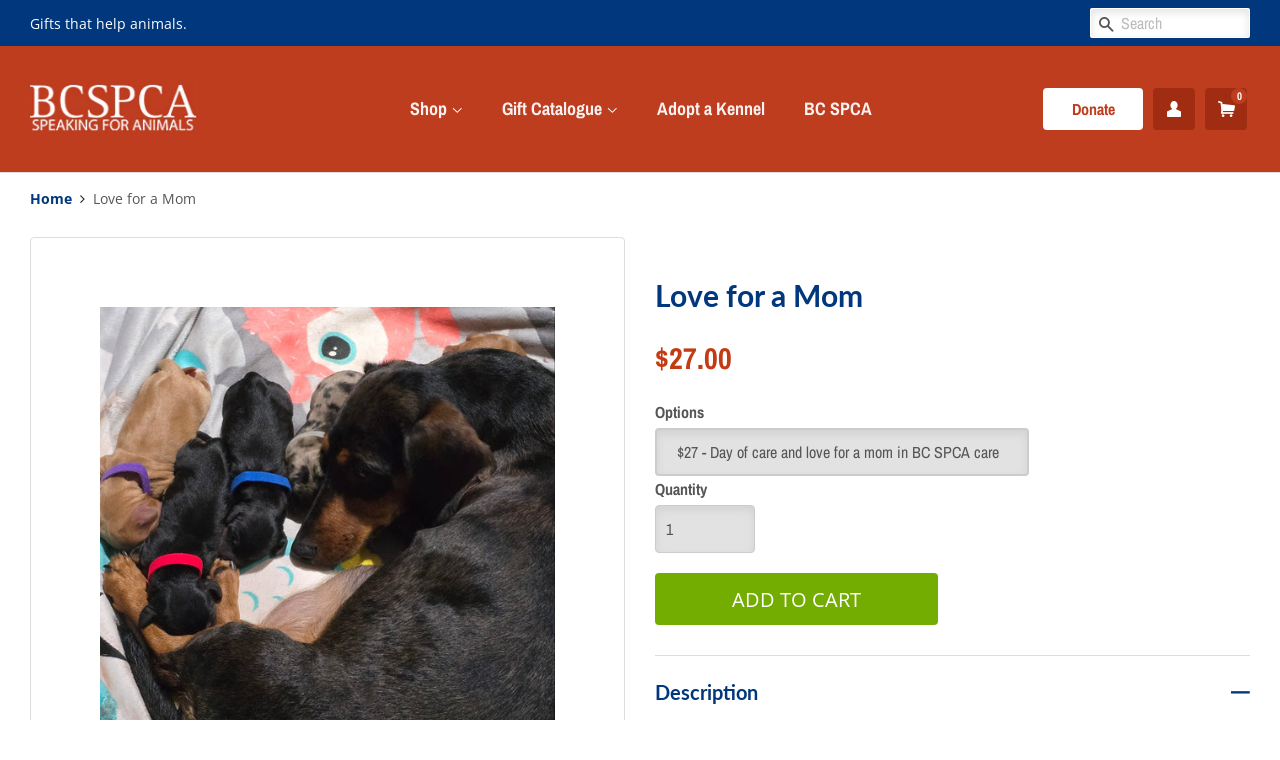

--- FILE ---
content_type: text/html; charset=utf-8
request_url: https://shop.spca.bc.ca/products/love-for-a-mom
body_size: 23627
content:
<!doctype html>
<!--[if lt IE 7]><html class="no-js lt-ie9 lt-ie8 lt-ie7" lang="en"> <![endif]-->
<!--[if IE 7]><html class="no-js lt-ie9 lt-ie8" lang="en"> <![endif]-->
<!--[if IE 8]><html class="no-js lt-ie9" lang="en"> <![endif]-->
<!--[if IE 9 ]><html class="ie9 no-js"> <![endif]-->
<!--[if (gt IE 9)|!(IE)]><!--> <html class="no-js"> <!--<![endif]-->
<head>

  <!-- Basic page needs ================================================== -->
  <meta charset="utf-8">
  <meta http-equiv="X-UA-Compatible" content="IE=edge,chrome=1">

  
  <link rel="shortcut icon" href="//shop.spca.bc.ca/cdn/shop/files/favbca_ff7766ee-a43e-4c66-9126-99603acc3b17_32x32.jpg?v=1613699635" type="image/png" />
  

  <!-- Title and description ================================================== -->
  <title>
  Love for a Mom &ndash; BC SPCA
  </title>

  
  <meta name="description" content="Nothing can replace the love from a mother. Expecting moms like Matilda arrive at the BC SPCA needing warmth, safety, and support to bring their babies into the world. They do everything they can to protect and care for their babies, even in the most difficult circumstances. This kind gift could provide a day of care f">
  

  <!-- Social meta ================================================== -->
  <!-- /snippets/social-meta-tags.liquid -->




<meta property="og:site_name" content="BC SPCA">
<meta property="og:url" content="https://shop.spca.bc.ca/products/love-for-a-mom">
<meta property="og:title" content="Love for a Mom">
<meta property="og:type" content="product">
<meta property="og:description" content="Nothing can replace the love from a mother. Expecting moms like Matilda arrive at the BC SPCA needing warmth, safety, and support to bring their babies into the world. They do everything they can to protect and care for their babies, even in the most difficult circumstances. This kind gift could provide a day of care f">

  <meta property="og:price:amount" content="27.00">
  <meta property="og:price:currency" content="CAD">

<meta property="og:image" content="http://shop.spca.bc.ca/cdn/shop/files/1000014747_1200x1200.jpg?v=1765243001"><meta property="og:image" content="http://shop.spca.bc.ca/cdn/shop/files/20251202_175640_1_1200x1200.jpg?v=1765243101"><meta property="og:image" content="http://shop.spca.bc.ca/cdn/shop/files/Grey_2_1200x1200.jpg?v=1765243101">
<meta property="og:image:secure_url" content="https://shop.spca.bc.ca/cdn/shop/files/1000014747_1200x1200.jpg?v=1765243001"><meta property="og:image:secure_url" content="https://shop.spca.bc.ca/cdn/shop/files/20251202_175640_1_1200x1200.jpg?v=1765243101"><meta property="og:image:secure_url" content="https://shop.spca.bc.ca/cdn/shop/files/Grey_2_1200x1200.jpg?v=1765243101">


  <meta name="twitter:site" content="@bc_spca">

<meta name="twitter:card" content="summary_large_image">
<meta name="twitter:title" content="Love for a Mom">
<meta name="twitter:description" content="Nothing can replace the love from a mother. Expecting moms like Matilda arrive at the BC SPCA needing warmth, safety, and support to bring their babies into the world. They do everything they can to protect and care for their babies, even in the most difficult circumstances. This kind gift could provide a day of care f">


  <!-- Helpers ================================================== -->
  <link rel="canonical" href="https://shop.spca.bc.ca/products/love-for-a-mom">
  <meta name="viewport" content="width=device-width,initial-scale=1">
  <meta name="theme-color" content="#73ad01">

  <link href="https://maxcdn.bootstrapcdn.com/font-awesome/4.6.3/css/font-awesome.min.css" rel="stylesheet" type="text/css" media="all" />

  <!-- Custom Fonts ================================================== -->
  

  <!-- CSS ================================================== -->
  <link href="//shop.spca.bc.ca/cdn/shop/t/29/assets/timber.scss.css?v=8516016055728703931764108880" rel="stylesheet" type="text/css" media="all" />
  <link href="//shop.spca.bc.ca/cdn/shop/t/29/assets/theme.scss.css?v=115043051978960092801764108880" rel="stylesheet" type="text/css" media="all" />
  <link href="//shop.spca.bc.ca/cdn/shop/t/29/assets/mycostumizecss.scss?v=129200871463403814581725486063" rel="stylesheet" type="text/css" media="all" />
  <link href="//shop.spca.bc.ca/cdn/shop/t/29/assets/custom.css?v=169800317395194774911725486070" rel="stylesheet" type="text/css" media="all" />


  <link href="//shop.spca.bc.ca/cdn/shop/t/29/assets/kennel.css?v=112748691877380184711725486063" rel="stylesheet" type="text/css" media="all" />
<link href="//shop.spca.bc.ca/cdn/shop/t/29/assets/slick.css?v=98340474046176884051725486063" rel="stylesheet" type="text/css" media="all" />
<script>
    window.theme = window.theme || {};

    var theme = {
      strings: {
        addToCart: "Add to Cart",
        soldOut: "Sold Out",
        unavailable: "Unavailable",
        zoomClose: "Close (Esc)",
        zoomPrev: "Previous (Left arrow key)",
        zoomNext: "Next (Right arrow key)",
        addressError: "Error looking up that address",
        addressNoResults: "No results for that address",
        addressQueryLimit: "You have exceeded the Google API usage limit. Consider upgrading to a \u003ca href=\"https:\/\/developers.google.com\/maps\/premium\/usage-limits\"\u003ePremium Plan\u003c\/a\u003e.",
        authError: "There was a problem authenticating your Google Maps API Key."
      },
      settings: {
        // Adding some settings to allow the editor to update correctly when they are changed
        enableWideLayout: true,
        typeAccentTransform: true,
        typeAccentSpacing: false,
        baseFontSize: '18px',
        headerBaseFontSize: '36px',
        accentFontSize: '14px'
      },
      variables: {
        mediaQueryMedium: 'screen and (max-width: 768px)',
        bpSmall: false
      },
      moneyFormat: "${{amount}}"
    }

    document.documentElement.className = document.documentElement.className.replace('no-js', 'supports-js');
  </script>

  <!-- Header hook for plugins ================================================== -->
  <script>window.performance && window.performance.mark && window.performance.mark('shopify.content_for_header.start');</script><meta name="google-site-verification" content="XNjQnoH1JjiCnNuRQ7c2Akv7fxsQmjjpGMedGW41bzU">
<meta name="facebook-domain-verification" content="kj7pmf24uo6awkmwts16w4do169wrx">
<meta id="shopify-digital-wallet" name="shopify-digital-wallet" content="/2770587/digital_wallets/dialog">
<meta name="shopify-checkout-api-token" content="469cc7d1052676eaee81f1d41d73dc74">
<meta id="in-context-paypal-metadata" data-shop-id="2770587" data-venmo-supported="false" data-environment="production" data-locale="en_US" data-paypal-v4="true" data-currency="CAD">
<link rel="alternate" type="application/json+oembed" href="https://shop.spca.bc.ca/products/love-for-a-mom.oembed">
<script async="async" src="/checkouts/internal/preloads.js?locale=en-CA"></script>
<link rel="preconnect" href="https://shop.app" crossorigin="anonymous">
<script async="async" src="https://shop.app/checkouts/internal/preloads.js?locale=en-CA&shop_id=2770587" crossorigin="anonymous"></script>
<script id="shopify-features" type="application/json">{"accessToken":"469cc7d1052676eaee81f1d41d73dc74","betas":["rich-media-storefront-analytics"],"domain":"shop.spca.bc.ca","predictiveSearch":true,"shopId":2770587,"locale":"en"}</script>
<script>var Shopify = Shopify || {};
Shopify.shop = "bc-spca.myshopify.com";
Shopify.locale = "en";
Shopify.currency = {"active":"CAD","rate":"1.0"};
Shopify.country = "CA";
Shopify.theme = {"name":"bcspca-shopify-theme\/main","id":137495183513,"schema_name":"Minimal","schema_version":"8.2.0","theme_store_id":null,"role":"main"};
Shopify.theme.handle = "null";
Shopify.theme.style = {"id":null,"handle":null};
Shopify.cdnHost = "shop.spca.bc.ca/cdn";
Shopify.routes = Shopify.routes || {};
Shopify.routes.root = "/";</script>
<script type="module">!function(o){(o.Shopify=o.Shopify||{}).modules=!0}(window);</script>
<script>!function(o){function n(){var o=[];function n(){o.push(Array.prototype.slice.apply(arguments))}return n.q=o,n}var t=o.Shopify=o.Shopify||{};t.loadFeatures=n(),t.autoloadFeatures=n()}(window);</script>
<script>
  window.ShopifyPay = window.ShopifyPay || {};
  window.ShopifyPay.apiHost = "shop.app\/pay";
  window.ShopifyPay.redirectState = null;
</script>
<script id="shop-js-analytics" type="application/json">{"pageType":"product"}</script>
<script defer="defer" async type="module" src="//shop.spca.bc.ca/cdn/shopifycloud/shop-js/modules/v2/client.init-shop-cart-sync_C5BV16lS.en.esm.js"></script>
<script defer="defer" async type="module" src="//shop.spca.bc.ca/cdn/shopifycloud/shop-js/modules/v2/chunk.common_CygWptCX.esm.js"></script>
<script type="module">
  await import("//shop.spca.bc.ca/cdn/shopifycloud/shop-js/modules/v2/client.init-shop-cart-sync_C5BV16lS.en.esm.js");
await import("//shop.spca.bc.ca/cdn/shopifycloud/shop-js/modules/v2/chunk.common_CygWptCX.esm.js");

  window.Shopify.SignInWithShop?.initShopCartSync?.({"fedCMEnabled":true,"windoidEnabled":true});

</script>
<script>
  window.Shopify = window.Shopify || {};
  if (!window.Shopify.featureAssets) window.Shopify.featureAssets = {};
  window.Shopify.featureAssets['shop-js'] = {"shop-cart-sync":["modules/v2/client.shop-cart-sync_ZFArdW7E.en.esm.js","modules/v2/chunk.common_CygWptCX.esm.js"],"init-fed-cm":["modules/v2/client.init-fed-cm_CmiC4vf6.en.esm.js","modules/v2/chunk.common_CygWptCX.esm.js"],"shop-button":["modules/v2/client.shop-button_tlx5R9nI.en.esm.js","modules/v2/chunk.common_CygWptCX.esm.js"],"shop-cash-offers":["modules/v2/client.shop-cash-offers_DOA2yAJr.en.esm.js","modules/v2/chunk.common_CygWptCX.esm.js","modules/v2/chunk.modal_D71HUcav.esm.js"],"init-windoid":["modules/v2/client.init-windoid_sURxWdc1.en.esm.js","modules/v2/chunk.common_CygWptCX.esm.js"],"shop-toast-manager":["modules/v2/client.shop-toast-manager_ClPi3nE9.en.esm.js","modules/v2/chunk.common_CygWptCX.esm.js"],"init-shop-email-lookup-coordinator":["modules/v2/client.init-shop-email-lookup-coordinator_B8hsDcYM.en.esm.js","modules/v2/chunk.common_CygWptCX.esm.js"],"init-shop-cart-sync":["modules/v2/client.init-shop-cart-sync_C5BV16lS.en.esm.js","modules/v2/chunk.common_CygWptCX.esm.js"],"avatar":["modules/v2/client.avatar_BTnouDA3.en.esm.js"],"pay-button":["modules/v2/client.pay-button_FdsNuTd3.en.esm.js","modules/v2/chunk.common_CygWptCX.esm.js"],"init-customer-accounts":["modules/v2/client.init-customer-accounts_DxDtT_ad.en.esm.js","modules/v2/client.shop-login-button_C5VAVYt1.en.esm.js","modules/v2/chunk.common_CygWptCX.esm.js","modules/v2/chunk.modal_D71HUcav.esm.js"],"init-shop-for-new-customer-accounts":["modules/v2/client.init-shop-for-new-customer-accounts_ChsxoAhi.en.esm.js","modules/v2/client.shop-login-button_C5VAVYt1.en.esm.js","modules/v2/chunk.common_CygWptCX.esm.js","modules/v2/chunk.modal_D71HUcav.esm.js"],"shop-login-button":["modules/v2/client.shop-login-button_C5VAVYt1.en.esm.js","modules/v2/chunk.common_CygWptCX.esm.js","modules/v2/chunk.modal_D71HUcav.esm.js"],"init-customer-accounts-sign-up":["modules/v2/client.init-customer-accounts-sign-up_CPSyQ0Tj.en.esm.js","modules/v2/client.shop-login-button_C5VAVYt1.en.esm.js","modules/v2/chunk.common_CygWptCX.esm.js","modules/v2/chunk.modal_D71HUcav.esm.js"],"shop-follow-button":["modules/v2/client.shop-follow-button_Cva4Ekp9.en.esm.js","modules/v2/chunk.common_CygWptCX.esm.js","modules/v2/chunk.modal_D71HUcav.esm.js"],"checkout-modal":["modules/v2/client.checkout-modal_BPM8l0SH.en.esm.js","modules/v2/chunk.common_CygWptCX.esm.js","modules/v2/chunk.modal_D71HUcav.esm.js"],"lead-capture":["modules/v2/client.lead-capture_Bi8yE_yS.en.esm.js","modules/v2/chunk.common_CygWptCX.esm.js","modules/v2/chunk.modal_D71HUcav.esm.js"],"shop-login":["modules/v2/client.shop-login_D6lNrXab.en.esm.js","modules/v2/chunk.common_CygWptCX.esm.js","modules/v2/chunk.modal_D71HUcav.esm.js"],"payment-terms":["modules/v2/client.payment-terms_CZxnsJam.en.esm.js","modules/v2/chunk.common_CygWptCX.esm.js","modules/v2/chunk.modal_D71HUcav.esm.js"]};
</script>
<script>(function() {
  var isLoaded = false;
  function asyncLoad() {
    if (isLoaded) return;
    isLoaded = true;
    var urls = ["\/\/shopify.privy.com\/widget.js?shop=bc-spca.myshopify.com","\/\/d1liekpayvooaz.cloudfront.net\/apps\/customizery\/customizery.js?shop=bc-spca.myshopify.com","https:\/\/cdn.one.store\/javascript\/dist\/1.0\/jcr-widget.js?account_id=shopify:bc-spca.myshopify.com\u0026shop=bc-spca.myshopify.com","https:\/\/cdn.hextom.com\/js\/freeshippingbar.js?shop=bc-spca.myshopify.com","\/\/backinstock.useamp.com\/widget\/36734_1767156326.js?category=bis\u0026v=6\u0026shop=bc-spca.myshopify.com"];
    for (var i = 0; i < urls.length; i++) {
      var s = document.createElement('script');
      s.type = 'text/javascript';
      s.async = true;
      s.src = urls[i];
      var x = document.getElementsByTagName('script')[0];
      x.parentNode.insertBefore(s, x);
    }
  };
  if(window.attachEvent) {
    window.attachEvent('onload', asyncLoad);
  } else {
    window.addEventListener('load', asyncLoad, false);
  }
})();</script>
<script id="__st">var __st={"a":2770587,"offset":-28800,"reqid":"4c9ce10b-b3f3-433e-a8b0-fb222f560ec7-1768656938","pageurl":"shop.spca.bc.ca\/products\/love-for-a-mom","u":"1984d7ecf060","p":"product","rtyp":"product","rid":4591080636512};</script>
<script>window.ShopifyPaypalV4VisibilityTracking = true;</script>
<script id="captcha-bootstrap">!function(){'use strict';const t='contact',e='account',n='new_comment',o=[[t,t],['blogs',n],['comments',n],[t,'customer']],c=[[e,'customer_login'],[e,'guest_login'],[e,'recover_customer_password'],[e,'create_customer']],r=t=>t.map((([t,e])=>`form[action*='/${t}']:not([data-nocaptcha='true']) input[name='form_type'][value='${e}']`)).join(','),a=t=>()=>t?[...document.querySelectorAll(t)].map((t=>t.form)):[];function s(){const t=[...o],e=r(t);return a(e)}const i='password',u='form_key',d=['recaptcha-v3-token','g-recaptcha-response','h-captcha-response',i],f=()=>{try{return window.sessionStorage}catch{return}},m='__shopify_v',_=t=>t.elements[u];function p(t,e,n=!1){try{const o=window.sessionStorage,c=JSON.parse(o.getItem(e)),{data:r}=function(t){const{data:e,action:n}=t;return t[m]||n?{data:e,action:n}:{data:t,action:n}}(c);for(const[e,n]of Object.entries(r))t.elements[e]&&(t.elements[e].value=n);n&&o.removeItem(e)}catch(o){console.error('form repopulation failed',{error:o})}}const l='form_type',E='cptcha';function T(t){t.dataset[E]=!0}const w=window,h=w.document,L='Shopify',v='ce_forms',y='captcha';let A=!1;((t,e)=>{const n=(g='f06e6c50-85a8-45c8-87d0-21a2b65856fe',I='https://cdn.shopify.com/shopifycloud/storefront-forms-hcaptcha/ce_storefront_forms_captcha_hcaptcha.v1.5.2.iife.js',D={infoText:'Protected by hCaptcha',privacyText:'Privacy',termsText:'Terms'},(t,e,n)=>{const o=w[L][v],c=o.bindForm;if(c)return c(t,g,e,D).then(n);var r;o.q.push([[t,g,e,D],n]),r=I,A||(h.body.append(Object.assign(h.createElement('script'),{id:'captcha-provider',async:!0,src:r})),A=!0)});var g,I,D;w[L]=w[L]||{},w[L][v]=w[L][v]||{},w[L][v].q=[],w[L][y]=w[L][y]||{},w[L][y].protect=function(t,e){n(t,void 0,e),T(t)},Object.freeze(w[L][y]),function(t,e,n,w,h,L){const[v,y,A,g]=function(t,e,n){const i=e?o:[],u=t?c:[],d=[...i,...u],f=r(d),m=r(i),_=r(d.filter((([t,e])=>n.includes(e))));return[a(f),a(m),a(_),s()]}(w,h,L),I=t=>{const e=t.target;return e instanceof HTMLFormElement?e:e&&e.form},D=t=>v().includes(t);t.addEventListener('submit',(t=>{const e=I(t);if(!e)return;const n=D(e)&&!e.dataset.hcaptchaBound&&!e.dataset.recaptchaBound,o=_(e),c=g().includes(e)&&(!o||!o.value);(n||c)&&t.preventDefault(),c&&!n&&(function(t){try{if(!f())return;!function(t){const e=f();if(!e)return;const n=_(t);if(!n)return;const o=n.value;o&&e.removeItem(o)}(t);const e=Array.from(Array(32),(()=>Math.random().toString(36)[2])).join('');!function(t,e){_(t)||t.append(Object.assign(document.createElement('input'),{type:'hidden',name:u})),t.elements[u].value=e}(t,e),function(t,e){const n=f();if(!n)return;const o=[...t.querySelectorAll(`input[type='${i}']`)].map((({name:t})=>t)),c=[...d,...o],r={};for(const[a,s]of new FormData(t).entries())c.includes(a)||(r[a]=s);n.setItem(e,JSON.stringify({[m]:1,action:t.action,data:r}))}(t,e)}catch(e){console.error('failed to persist form',e)}}(e),e.submit())}));const S=(t,e)=>{t&&!t.dataset[E]&&(n(t,e.some((e=>e===t))),T(t))};for(const o of['focusin','change'])t.addEventListener(o,(t=>{const e=I(t);D(e)&&S(e,y())}));const B=e.get('form_key'),M=e.get(l),P=B&&M;t.addEventListener('DOMContentLoaded',(()=>{const t=y();if(P)for(const e of t)e.elements[l].value===M&&p(e,B);[...new Set([...A(),...v().filter((t=>'true'===t.dataset.shopifyCaptcha))])].forEach((e=>S(e,t)))}))}(h,new URLSearchParams(w.location.search),n,t,e,['guest_login'])})(!0,!0)}();</script>
<script integrity="sha256-4kQ18oKyAcykRKYeNunJcIwy7WH5gtpwJnB7kiuLZ1E=" data-source-attribution="shopify.loadfeatures" defer="defer" src="//shop.spca.bc.ca/cdn/shopifycloud/storefront/assets/storefront/load_feature-a0a9edcb.js" crossorigin="anonymous"></script>
<script crossorigin="anonymous" defer="defer" src="//shop.spca.bc.ca/cdn/shopifycloud/storefront/assets/shopify_pay/storefront-65b4c6d7.js?v=20250812"></script>
<script data-source-attribution="shopify.dynamic_checkout.dynamic.init">var Shopify=Shopify||{};Shopify.PaymentButton=Shopify.PaymentButton||{isStorefrontPortableWallets:!0,init:function(){window.Shopify.PaymentButton.init=function(){};var t=document.createElement("script");t.src="https://shop.spca.bc.ca/cdn/shopifycloud/portable-wallets/latest/portable-wallets.en.js",t.type="module",document.head.appendChild(t)}};
</script>
<script data-source-attribution="shopify.dynamic_checkout.buyer_consent">
  function portableWalletsHideBuyerConsent(e){var t=document.getElementById("shopify-buyer-consent"),n=document.getElementById("shopify-subscription-policy-button");t&&n&&(t.classList.add("hidden"),t.setAttribute("aria-hidden","true"),n.removeEventListener("click",e))}function portableWalletsShowBuyerConsent(e){var t=document.getElementById("shopify-buyer-consent"),n=document.getElementById("shopify-subscription-policy-button");t&&n&&(t.classList.remove("hidden"),t.removeAttribute("aria-hidden"),n.addEventListener("click",e))}window.Shopify?.PaymentButton&&(window.Shopify.PaymentButton.hideBuyerConsent=portableWalletsHideBuyerConsent,window.Shopify.PaymentButton.showBuyerConsent=portableWalletsShowBuyerConsent);
</script>
<script data-source-attribution="shopify.dynamic_checkout.cart.bootstrap">document.addEventListener("DOMContentLoaded",(function(){function t(){return document.querySelector("shopify-accelerated-checkout-cart, shopify-accelerated-checkout")}if(t())Shopify.PaymentButton.init();else{new MutationObserver((function(e,n){t()&&(Shopify.PaymentButton.init(),n.disconnect())})).observe(document.body,{childList:!0,subtree:!0})}}));
</script>
<link id="shopify-accelerated-checkout-styles" rel="stylesheet" media="screen" href="https://shop.spca.bc.ca/cdn/shopifycloud/portable-wallets/latest/accelerated-checkout-backwards-compat.css" crossorigin="anonymous">
<style id="shopify-accelerated-checkout-cart">
        #shopify-buyer-consent {
  margin-top: 1em;
  display: inline-block;
  width: 100%;
}

#shopify-buyer-consent.hidden {
  display: none;
}

#shopify-subscription-policy-button {
  background: none;
  border: none;
  padding: 0;
  text-decoration: underline;
  font-size: inherit;
  cursor: pointer;
}

#shopify-subscription-policy-button::before {
  box-shadow: none;
}

      </style>

<script>window.performance && window.performance.mark && window.performance.mark('shopify.content_for_header.end');</script>

  <!-- Google Tag Manager -->
<!-- <script>(function(w,d,s,l,i){w[l]=w[l]||[];w[l].push({'gtm.start':
new Date().getTime(),event:'gtm.js'});var f=d.getElementsByTagName(s)[0],
j=d.createElement(s),dl=l!='dataLayer'?'&l='+l:'';j.async=true;j.src=
'https://www.googletagmanager.com/gtm.js?id='+i+dl;f.parentNode.insertBefore(j,f);
})(window,document,'script','dataLayer','GTM-MXW2NB3');</script> -->
<!-- End Google Tag Manager -->
  
  
<!--[if lt IE 9]>
<script src="//cdnjs.cloudflare.com/ajax/libs/html5shiv/3.7.2/html5shiv.min.js" type="text/javascript"></script>
<![endif]-->


  <script src="//shop.spca.bc.ca/cdn/shop/t/29/assets/jquery-2.2.3.min.js?v=58211863146907186831725486064" type="text/javascript"></script>
  

  <!--[if (gt IE 9)|!(IE)]><!--><script src="//shop.spca.bc.ca/cdn/shop/t/29/assets/lazysizes.min.js?v=177476512571513845041725486064" async="async"></script><!--<![endif]-->
  <!--[if lte IE 9]><script src="//shop.spca.bc.ca/cdn/shop/t/29/assets/lazysizes.min.js?v=177476512571513845041725486064"></script><![endif]-->

  
  

<link href="//shop.spca.bc.ca/cdn/shop/t/29/assets/crowdfunder.scss.css?v=142021748810428705011725486062" rel="stylesheet" type="text/css" media="all" />

<!-- BEGIN app block: shopify://apps/quicky/blocks/quickBanner/3421d53e-fb02-449c-a9ef-daf28f28450a --><!-- BEGIN app snippet: vendors --><script defer src="https://cdn.shopify.com/extensions/019ba22d-bc00-7cab-ba6b-d16d0d4e0ee3/starter-kit-125/assets/vendors.js"></script>
<!-- END app snippet -->
<link rel="preconnect" href="https://static.devit.software" crossorigin>
<script>
  (() => {
    const url = new URL("https://cdn.shopify.com/extensions/019ba22d-bc00-7cab-ba6b-d16d0d4e0ee3/starter-kit-125/assets/@");
    window.qb_public_path = `${url.origin}${url.pathname.replace('@', '')}`
  })()
</script>

<script>
  const __globalAbTest = `{}`;
</script>
<div id="qb-extension-root">
  
  

  
  
  

  
  
</div>
<!-- END app block --><!-- BEGIN app block: shopify://apps/addify-country-restrictions/blocks/country-restriction/8f1a8878-9149-4768-b487-01b94759156f -->
<input type="hidden" id="adfcr-product-id" value="4591080636512">
<script defer="defer">
  var afcr_curr_collections = [];
  
      afcr_curr_collections[afcr_curr_collections.length] = 'gid://shopify/Collection/' + '79482454112';
  
      afcr_curr_collections[afcr_curr_collections.length] = 'gid://shopify/Collection/' + '79647703136';
  
  var afcr_collection_id = '';
  var afcr_page_type = 'all';
  
      afcr_page_type = 'product';
  

  
</script>

<input type="hidden" value="bc-spca.myshopify.com" id="liquid_shop_name">

<input type="hidden" id="adfcr-page-type" value="product">

<input type="hidden" id="adfcr-product-collections" value="79482454112,79647703136">









<input type="hidden" id="adfcr-product-tags" value="auto-fulfill,dog,donate,Donation,Greeting Card,Most popular,no-add-on,Shelter & Medical,tax receipt">

<script src="https://cdn.shopify.com/extensions/019bc801-b122-7598-857a-331258fee60b/country-restriction-477/assets/afcr-theme-script.js" defer="defer"></script>



<!-- END app block --><script src="https://cdn.shopify.com/extensions/019a6fb9-409e-7567-ab12-207358ab3d32/magical-custom-fields-app-40/assets/magical-custom-fields.js" type="text/javascript" defer="defer"></script>
<link href="https://cdn.shopify.com/extensions/019a6fb9-409e-7567-ab12-207358ab3d32/magical-custom-fields-app-40/assets/magical-custom-fields.css" rel="stylesheet" type="text/css" media="all">
<link href="https://cdn.shopify.com/extensions/019bc801-b122-7598-857a-331258fee60b/country-restriction-477/assets/afcr-theme-style.css" rel="stylesheet" type="text/css" media="all">
<link href="https://monorail-edge.shopifysvc.com" rel="dns-prefetch">
<script>(function(){if ("sendBeacon" in navigator && "performance" in window) {try {var session_token_from_headers = performance.getEntriesByType('navigation')[0].serverTiming.find(x => x.name == '_s').description;} catch {var session_token_from_headers = undefined;}var session_cookie_matches = document.cookie.match(/_shopify_s=([^;]*)/);var session_token_from_cookie = session_cookie_matches && session_cookie_matches.length === 2 ? session_cookie_matches[1] : "";var session_token = session_token_from_headers || session_token_from_cookie || "";function handle_abandonment_event(e) {var entries = performance.getEntries().filter(function(entry) {return /monorail-edge.shopifysvc.com/.test(entry.name);});if (!window.abandonment_tracked && entries.length === 0) {window.abandonment_tracked = true;var currentMs = Date.now();var navigation_start = performance.timing.navigationStart;var payload = {shop_id: 2770587,url: window.location.href,navigation_start,duration: currentMs - navigation_start,session_token,page_type: "product"};window.navigator.sendBeacon("https://monorail-edge.shopifysvc.com/v1/produce", JSON.stringify({schema_id: "online_store_buyer_site_abandonment/1.1",payload: payload,metadata: {event_created_at_ms: currentMs,event_sent_at_ms: currentMs}}));}}window.addEventListener('pagehide', handle_abandonment_event);}}());</script>
<script id="web-pixels-manager-setup">(function e(e,d,r,n,o){if(void 0===o&&(o={}),!Boolean(null===(a=null===(i=window.Shopify)||void 0===i?void 0:i.analytics)||void 0===a?void 0:a.replayQueue)){var i,a;window.Shopify=window.Shopify||{};var t=window.Shopify;t.analytics=t.analytics||{};var s=t.analytics;s.replayQueue=[],s.publish=function(e,d,r){return s.replayQueue.push([e,d,r]),!0};try{self.performance.mark("wpm:start")}catch(e){}var l=function(){var e={modern:/Edge?\/(1{2}[4-9]|1[2-9]\d|[2-9]\d{2}|\d{4,})\.\d+(\.\d+|)|Firefox\/(1{2}[4-9]|1[2-9]\d|[2-9]\d{2}|\d{4,})\.\d+(\.\d+|)|Chrom(ium|e)\/(9{2}|\d{3,})\.\d+(\.\d+|)|(Maci|X1{2}).+ Version\/(15\.\d+|(1[6-9]|[2-9]\d|\d{3,})\.\d+)([,.]\d+|)( \(\w+\)|)( Mobile\/\w+|) Safari\/|Chrome.+OPR\/(9{2}|\d{3,})\.\d+\.\d+|(CPU[ +]OS|iPhone[ +]OS|CPU[ +]iPhone|CPU IPhone OS|CPU iPad OS)[ +]+(15[._]\d+|(1[6-9]|[2-9]\d|\d{3,})[._]\d+)([._]\d+|)|Android:?[ /-](13[3-9]|1[4-9]\d|[2-9]\d{2}|\d{4,})(\.\d+|)(\.\d+|)|Android.+Firefox\/(13[5-9]|1[4-9]\d|[2-9]\d{2}|\d{4,})\.\d+(\.\d+|)|Android.+Chrom(ium|e)\/(13[3-9]|1[4-9]\d|[2-9]\d{2}|\d{4,})\.\d+(\.\d+|)|SamsungBrowser\/([2-9]\d|\d{3,})\.\d+/,legacy:/Edge?\/(1[6-9]|[2-9]\d|\d{3,})\.\d+(\.\d+|)|Firefox\/(5[4-9]|[6-9]\d|\d{3,})\.\d+(\.\d+|)|Chrom(ium|e)\/(5[1-9]|[6-9]\d|\d{3,})\.\d+(\.\d+|)([\d.]+$|.*Safari\/(?![\d.]+ Edge\/[\d.]+$))|(Maci|X1{2}).+ Version\/(10\.\d+|(1[1-9]|[2-9]\d|\d{3,})\.\d+)([,.]\d+|)( \(\w+\)|)( Mobile\/\w+|) Safari\/|Chrome.+OPR\/(3[89]|[4-9]\d|\d{3,})\.\d+\.\d+|(CPU[ +]OS|iPhone[ +]OS|CPU[ +]iPhone|CPU IPhone OS|CPU iPad OS)[ +]+(10[._]\d+|(1[1-9]|[2-9]\d|\d{3,})[._]\d+)([._]\d+|)|Android:?[ /-](13[3-9]|1[4-9]\d|[2-9]\d{2}|\d{4,})(\.\d+|)(\.\d+|)|Mobile Safari.+OPR\/([89]\d|\d{3,})\.\d+\.\d+|Android.+Firefox\/(13[5-9]|1[4-9]\d|[2-9]\d{2}|\d{4,})\.\d+(\.\d+|)|Android.+Chrom(ium|e)\/(13[3-9]|1[4-9]\d|[2-9]\d{2}|\d{4,})\.\d+(\.\d+|)|Android.+(UC? ?Browser|UCWEB|U3)[ /]?(15\.([5-9]|\d{2,})|(1[6-9]|[2-9]\d|\d{3,})\.\d+)\.\d+|SamsungBrowser\/(5\.\d+|([6-9]|\d{2,})\.\d+)|Android.+MQ{2}Browser\/(14(\.(9|\d{2,})|)|(1[5-9]|[2-9]\d|\d{3,})(\.\d+|))(\.\d+|)|K[Aa][Ii]OS\/(3\.\d+|([4-9]|\d{2,})\.\d+)(\.\d+|)/},d=e.modern,r=e.legacy,n=navigator.userAgent;return n.match(d)?"modern":n.match(r)?"legacy":"unknown"}(),u="modern"===l?"modern":"legacy",c=(null!=n?n:{modern:"",legacy:""})[u],f=function(e){return[e.baseUrl,"/wpm","/b",e.hashVersion,"modern"===e.buildTarget?"m":"l",".js"].join("")}({baseUrl:d,hashVersion:r,buildTarget:u}),m=function(e){var d=e.version,r=e.bundleTarget,n=e.surface,o=e.pageUrl,i=e.monorailEndpoint;return{emit:function(e){var a=e.status,t=e.errorMsg,s=(new Date).getTime(),l=JSON.stringify({metadata:{event_sent_at_ms:s},events:[{schema_id:"web_pixels_manager_load/3.1",payload:{version:d,bundle_target:r,page_url:o,status:a,surface:n,error_msg:t},metadata:{event_created_at_ms:s}}]});if(!i)return console&&console.warn&&console.warn("[Web Pixels Manager] No Monorail endpoint provided, skipping logging."),!1;try{return self.navigator.sendBeacon.bind(self.navigator)(i,l)}catch(e){}var u=new XMLHttpRequest;try{return u.open("POST",i,!0),u.setRequestHeader("Content-Type","text/plain"),u.send(l),!0}catch(e){return console&&console.warn&&console.warn("[Web Pixels Manager] Got an unhandled error while logging to Monorail."),!1}}}}({version:r,bundleTarget:l,surface:e.surface,pageUrl:self.location.href,monorailEndpoint:e.monorailEndpoint});try{o.browserTarget=l,function(e){var d=e.src,r=e.async,n=void 0===r||r,o=e.onload,i=e.onerror,a=e.sri,t=e.scriptDataAttributes,s=void 0===t?{}:t,l=document.createElement("script"),u=document.querySelector("head"),c=document.querySelector("body");if(l.async=n,l.src=d,a&&(l.integrity=a,l.crossOrigin="anonymous"),s)for(var f in s)if(Object.prototype.hasOwnProperty.call(s,f))try{l.dataset[f]=s[f]}catch(e){}if(o&&l.addEventListener("load",o),i&&l.addEventListener("error",i),u)u.appendChild(l);else{if(!c)throw new Error("Did not find a head or body element to append the script");c.appendChild(l)}}({src:f,async:!0,onload:function(){if(!function(){var e,d;return Boolean(null===(d=null===(e=window.Shopify)||void 0===e?void 0:e.analytics)||void 0===d?void 0:d.initialized)}()){var d=window.webPixelsManager.init(e)||void 0;if(d){var r=window.Shopify.analytics;r.replayQueue.forEach((function(e){var r=e[0],n=e[1],o=e[2];d.publishCustomEvent(r,n,o)})),r.replayQueue=[],r.publish=d.publishCustomEvent,r.visitor=d.visitor,r.initialized=!0}}},onerror:function(){return m.emit({status:"failed",errorMsg:"".concat(f," has failed to load")})},sri:function(e){var d=/^sha384-[A-Za-z0-9+/=]+$/;return"string"==typeof e&&d.test(e)}(c)?c:"",scriptDataAttributes:o}),m.emit({status:"loading"})}catch(e){m.emit({status:"failed",errorMsg:(null==e?void 0:e.message)||"Unknown error"})}}})({shopId: 2770587,storefrontBaseUrl: "https://shop.spca.bc.ca",extensionsBaseUrl: "https://extensions.shopifycdn.com/cdn/shopifycloud/web-pixels-manager",monorailEndpoint: "https://monorail-edge.shopifysvc.com/unstable/produce_batch",surface: "storefront-renderer",enabledBetaFlags: ["2dca8a86"],webPixelsConfigList: [{"id":"690585753","configuration":"{\"eventMapping\":\"{\\\"conversion\\\":{\\\"page_viewed\\\":\\\"KoLgXWm9giLI1875nbPrBy\\\",\\\"product_viewed\\\":\\\"9UIOjDJcqT1AAbjnQAyux4\\\",\\\"product_added_to_cart\\\":\\\"0MZR8pipQMLmDjYMe4xtNt\\\",\\\"checkout_started\\\":\\\"HcV7ZqomGDXvX1iSiOxXg1\\\",\\\"payment_info_submitted\\\":\\\"sMeI6DWPccsnQVRAatrqUg\\\",\\\"checkout_completed\\\":\\\"I1Ob7TQ1D9Lyh10H2gDQSo\\\",\\\"search_submitted\\\":\\\"EejoTjKR2N0AbpOc6c5FhP\\\",\\\"collection_viewed\\\":\\\"9IbGDJPGEa8PkABkd3ZOFA\\\"},\\\"events\\\":{\\\"page_viewed\\\":\\\"5JZ8v1pGnOoxzoJYyEcEBr\\\",\\\"product_viewed\\\":\\\"E8j6VrCtaPKw0DIKbCqA09\\\",\\\"product_added_to_cart\\\":\\\"18KJjdFTli68RZfVViyxVx\\\",\\\"checkout_started\\\":\\\"4gDrwzYUxXqOVDoBMOkasJ\\\",\\\"payment_info_submitted\\\":\\\"xm1dK9vjF3GP97jWEAINlk\\\",\\\"checkout_completed\\\":\\\"jlfqhGzjEM1dWKvyIGoFz0\\\",\\\"search_submitted\\\":\\\"flOLt57qu419InLAQMnxbA\\\",\\\"collection_viewed\\\":\\\"cTvdimaBdFb7CcLfnT2d1G\\\"}}\",\"shopId\":\"gid:\/\/shopify\/Shop\/2770587\"}","eventPayloadVersion":"v1","runtimeContext":"STRICT","scriptVersion":"366b3a9010347d184560eaf557f14210","type":"APP","apiClientId":81768316929,"privacyPurposes":["SALE_OF_DATA"],"dataSharingAdjustments":{"protectedCustomerApprovalScopes":["read_customer_address","read_customer_email","read_customer_name","read_customer_personal_data","read_customer_phone"]}},{"id":"514097305","configuration":"{\"config\":\"{\\\"google_tag_ids\\\":[\\\"G-LV8GQHRHNL\\\",\\\"AW-956772975\\\",\\\"GT-T9W7PWM\\\",\\\"G-S8GQ37D5SG\\\",\\\"G-XDCW6JLVVX\\\"],\\\"target_country\\\":\\\"CA\\\",\\\"gtag_events\\\":[{\\\"type\\\":\\\"search\\\",\\\"action_label\\\":[\\\"G-LV8GQHRHNL\\\",\\\"AW-956772975\\\/msVCCMiwgIMDEO_knMgD\\\",\\\"G-S8GQ37D5SG\\\",\\\"G-XDCW6JLVVX\\\"]},{\\\"type\\\":\\\"begin_checkout\\\",\\\"action_label\\\":[\\\"G-LV8GQHRHNL\\\",\\\"AW-956772975\\\/N9sFCM2vgIMDEO_knMgD\\\",\\\"G-S8GQ37D5SG\\\",\\\"G-XDCW6JLVVX\\\"]},{\\\"type\\\":\\\"view_item\\\",\\\"action_label\\\":[\\\"G-LV8GQHRHNL\\\",\\\"AW-956772975\\\/3eSoCKmvgIMDEO_knMgD\\\",\\\"MC-D4XV924V3S\\\",\\\"G-S8GQ37D5SG\\\",\\\"G-XDCW6JLVVX\\\"]},{\\\"type\\\":\\\"purchase\\\",\\\"action_label\\\":[\\\"G-LV8GQHRHNL\\\",\\\"AW-956772975\\\/_5aCCKavgIMDEO_knMgD\\\",\\\"MC-D4XV924V3S\\\",\\\"G-S8GQ37D5SG\\\",\\\"G-XDCW6JLVVX\\\"]},{\\\"type\\\":\\\"page_view\\\",\\\"action_label\\\":[\\\"G-LV8GQHRHNL\\\",\\\"AW-956772975\\\/RAMLCKOvgIMDEO_knMgD\\\",\\\"MC-D4XV924V3S\\\",\\\"G-S8GQ37D5SG\\\",\\\"G-XDCW6JLVVX\\\"]},{\\\"type\\\":\\\"add_payment_info\\\",\\\"action_label\\\":[\\\"G-LV8GQHRHNL\\\",\\\"AW-956772975\\\/JIjZCMuwgIMDEO_knMgD\\\",\\\"G-S8GQ37D5SG\\\",\\\"G-XDCW6JLVVX\\\"]},{\\\"type\\\":\\\"add_to_cart\\\",\\\"action_label\\\":[\\\"G-LV8GQHRHNL\\\",\\\"AW-956772975\\\/ztWYCKyvgIMDEO_knMgD\\\",\\\"G-S8GQ37D5SG\\\",\\\"G-XDCW6JLVVX\\\"]}],\\\"enable_monitoring_mode\\\":false}\"}","eventPayloadVersion":"v1","runtimeContext":"OPEN","scriptVersion":"b2a88bafab3e21179ed38636efcd8a93","type":"APP","apiClientId":1780363,"privacyPurposes":[],"dataSharingAdjustments":{"protectedCustomerApprovalScopes":["read_customer_address","read_customer_email","read_customer_name","read_customer_personal_data","read_customer_phone"]}},{"id":"254738585","configuration":"{\"pixel_id\":\"875268265919905\",\"pixel_type\":\"facebook_pixel\",\"metaapp_system_user_token\":\"-\"}","eventPayloadVersion":"v1","runtimeContext":"OPEN","scriptVersion":"ca16bc87fe92b6042fbaa3acc2fbdaa6","type":"APP","apiClientId":2329312,"privacyPurposes":["ANALYTICS","MARKETING","SALE_OF_DATA"],"dataSharingAdjustments":{"protectedCustomerApprovalScopes":["read_customer_address","read_customer_email","read_customer_name","read_customer_personal_data","read_customer_phone"]}},{"id":"shopify-app-pixel","configuration":"{}","eventPayloadVersion":"v1","runtimeContext":"STRICT","scriptVersion":"0450","apiClientId":"shopify-pixel","type":"APP","privacyPurposes":["ANALYTICS","MARKETING"]},{"id":"shopify-custom-pixel","eventPayloadVersion":"v1","runtimeContext":"LAX","scriptVersion":"0450","apiClientId":"shopify-pixel","type":"CUSTOM","privacyPurposes":["ANALYTICS","MARKETING"]}],isMerchantRequest: false,initData: {"shop":{"name":"BC SPCA","paymentSettings":{"currencyCode":"CAD"},"myshopifyDomain":"bc-spca.myshopify.com","countryCode":"CA","storefrontUrl":"https:\/\/shop.spca.bc.ca"},"customer":null,"cart":null,"checkout":null,"productVariants":[{"price":{"amount":27.0,"currencyCode":"CAD"},"product":{"title":"Love for a Mom","vendor":"BC SPCA","id":"4591080636512","untranslatedTitle":"Love for a Mom","url":"\/products\/love-for-a-mom","type":"Donation"},"id":"42301144924313","image":{"src":"\/\/shop.spca.bc.ca\/cdn\/shop\/files\/1000014747.jpg?v=1765243001"},"sku":"253-2467-54-R-1","title":"$27 - Day of care and love for a mom in BC SPCA care","untranslatedTitle":"$27 - Day of care and love for a mom in BC SPCA care"},{"price":{"amount":82.0,"currencyCode":"CAD"},"product":{"title":"Love for a Mom","vendor":"BC SPCA","id":"4591080636512","untranslatedTitle":"Love for a Mom","url":"\/products\/love-for-a-mom","type":"Donation"},"id":"42301144957081","image":{"src":"\/\/shop.spca.bc.ca\/cdn\/shop\/files\/1000014747.jpg?v=1765243001"},"sku":"253-2467-54-R-2","title":"$82 - Check up appointment","untranslatedTitle":"$82 - Check up appointment"},{"price":{"amount":100.0,"currencyCode":"CAD"},"product":{"title":"Love for a Mom","vendor":"BC SPCA","id":"4591080636512","untranslatedTitle":"Love for a Mom","url":"\/products\/love-for-a-mom","type":"Donation"},"id":"42301144989849","image":{"src":"\/\/shop.spca.bc.ca\/cdn\/shop\/files\/1000014747.jpg?v=1765243001"},"sku":"253-2467-54-R-3","title":"$100 - Whatever is needed most","untranslatedTitle":"$100 - Whatever is needed most"}],"purchasingCompany":null},},"https://shop.spca.bc.ca/cdn","fcfee988w5aeb613cpc8e4bc33m6693e112",{"modern":"","legacy":""},{"shopId":"2770587","storefrontBaseUrl":"https:\/\/shop.spca.bc.ca","extensionBaseUrl":"https:\/\/extensions.shopifycdn.com\/cdn\/shopifycloud\/web-pixels-manager","surface":"storefront-renderer","enabledBetaFlags":"[\"2dca8a86\"]","isMerchantRequest":"false","hashVersion":"fcfee988w5aeb613cpc8e4bc33m6693e112","publish":"custom","events":"[[\"page_viewed\",{}],[\"product_viewed\",{\"productVariant\":{\"price\":{\"amount\":27.0,\"currencyCode\":\"CAD\"},\"product\":{\"title\":\"Love for a Mom\",\"vendor\":\"BC SPCA\",\"id\":\"4591080636512\",\"untranslatedTitle\":\"Love for a Mom\",\"url\":\"\/products\/love-for-a-mom\",\"type\":\"Donation\"},\"id\":\"42301144924313\",\"image\":{\"src\":\"\/\/shop.spca.bc.ca\/cdn\/shop\/files\/1000014747.jpg?v=1765243001\"},\"sku\":\"253-2467-54-R-1\",\"title\":\"$27 - Day of care and love for a mom in BC SPCA care\",\"untranslatedTitle\":\"$27 - Day of care and love for a mom in BC SPCA care\"}}]]"});</script><script>
  window.ShopifyAnalytics = window.ShopifyAnalytics || {};
  window.ShopifyAnalytics.meta = window.ShopifyAnalytics.meta || {};
  window.ShopifyAnalytics.meta.currency = 'CAD';
  var meta = {"product":{"id":4591080636512,"gid":"gid:\/\/shopify\/Product\/4591080636512","vendor":"BC SPCA","type":"Donation","handle":"love-for-a-mom","variants":[{"id":42301144924313,"price":2700,"name":"Love for a Mom - $27 - Day of care and love for a mom in BC SPCA care","public_title":"$27 - Day of care and love for a mom in BC SPCA care","sku":"253-2467-54-R-1"},{"id":42301144957081,"price":8200,"name":"Love for a Mom - $82 - Check up appointment","public_title":"$82 - Check up appointment","sku":"253-2467-54-R-2"},{"id":42301144989849,"price":10000,"name":"Love for a Mom - $100 - Whatever is needed most","public_title":"$100 - Whatever is needed most","sku":"253-2467-54-R-3"}],"remote":false},"page":{"pageType":"product","resourceType":"product","resourceId":4591080636512,"requestId":"4c9ce10b-b3f3-433e-a8b0-fb222f560ec7-1768656938"}};
  for (var attr in meta) {
    window.ShopifyAnalytics.meta[attr] = meta[attr];
  }
</script>
<script class="analytics">
  (function () {
    var customDocumentWrite = function(content) {
      var jquery = null;

      if (window.jQuery) {
        jquery = window.jQuery;
      } else if (window.Checkout && window.Checkout.$) {
        jquery = window.Checkout.$;
      }

      if (jquery) {
        jquery('body').append(content);
      }
    };

    var hasLoggedConversion = function(token) {
      if (token) {
        return document.cookie.indexOf('loggedConversion=' + token) !== -1;
      }
      return false;
    }

    var setCookieIfConversion = function(token) {
      if (token) {
        var twoMonthsFromNow = new Date(Date.now());
        twoMonthsFromNow.setMonth(twoMonthsFromNow.getMonth() + 2);

        document.cookie = 'loggedConversion=' + token + '; expires=' + twoMonthsFromNow;
      }
    }

    var trekkie = window.ShopifyAnalytics.lib = window.trekkie = window.trekkie || [];
    if (trekkie.integrations) {
      return;
    }
    trekkie.methods = [
      'identify',
      'page',
      'ready',
      'track',
      'trackForm',
      'trackLink'
    ];
    trekkie.factory = function(method) {
      return function() {
        var args = Array.prototype.slice.call(arguments);
        args.unshift(method);
        trekkie.push(args);
        return trekkie;
      };
    };
    for (var i = 0; i < trekkie.methods.length; i++) {
      var key = trekkie.methods[i];
      trekkie[key] = trekkie.factory(key);
    }
    trekkie.load = function(config) {
      trekkie.config = config || {};
      trekkie.config.initialDocumentCookie = document.cookie;
      var first = document.getElementsByTagName('script')[0];
      var script = document.createElement('script');
      script.type = 'text/javascript';
      script.onerror = function(e) {
        var scriptFallback = document.createElement('script');
        scriptFallback.type = 'text/javascript';
        scriptFallback.onerror = function(error) {
                var Monorail = {
      produce: function produce(monorailDomain, schemaId, payload) {
        var currentMs = new Date().getTime();
        var event = {
          schema_id: schemaId,
          payload: payload,
          metadata: {
            event_created_at_ms: currentMs,
            event_sent_at_ms: currentMs
          }
        };
        return Monorail.sendRequest("https://" + monorailDomain + "/v1/produce", JSON.stringify(event));
      },
      sendRequest: function sendRequest(endpointUrl, payload) {
        // Try the sendBeacon API
        if (window && window.navigator && typeof window.navigator.sendBeacon === 'function' && typeof window.Blob === 'function' && !Monorail.isIos12()) {
          var blobData = new window.Blob([payload], {
            type: 'text/plain'
          });

          if (window.navigator.sendBeacon(endpointUrl, blobData)) {
            return true;
          } // sendBeacon was not successful

        } // XHR beacon

        var xhr = new XMLHttpRequest();

        try {
          xhr.open('POST', endpointUrl);
          xhr.setRequestHeader('Content-Type', 'text/plain');
          xhr.send(payload);
        } catch (e) {
          console.log(e);
        }

        return false;
      },
      isIos12: function isIos12() {
        return window.navigator.userAgent.lastIndexOf('iPhone; CPU iPhone OS 12_') !== -1 || window.navigator.userAgent.lastIndexOf('iPad; CPU OS 12_') !== -1;
      }
    };
    Monorail.produce('monorail-edge.shopifysvc.com',
      'trekkie_storefront_load_errors/1.1',
      {shop_id: 2770587,
      theme_id: 137495183513,
      app_name: "storefront",
      context_url: window.location.href,
      source_url: "//shop.spca.bc.ca/cdn/s/trekkie.storefront.cd680fe47e6c39ca5d5df5f0a32d569bc48c0f27.min.js"});

        };
        scriptFallback.async = true;
        scriptFallback.src = '//shop.spca.bc.ca/cdn/s/trekkie.storefront.cd680fe47e6c39ca5d5df5f0a32d569bc48c0f27.min.js';
        first.parentNode.insertBefore(scriptFallback, first);
      };
      script.async = true;
      script.src = '//shop.spca.bc.ca/cdn/s/trekkie.storefront.cd680fe47e6c39ca5d5df5f0a32d569bc48c0f27.min.js';
      first.parentNode.insertBefore(script, first);
    };
    trekkie.load(
      {"Trekkie":{"appName":"storefront","development":false,"defaultAttributes":{"shopId":2770587,"isMerchantRequest":null,"themeId":137495183513,"themeCityHash":"11989449627158924258","contentLanguage":"en","currency":"CAD","eventMetadataId":"6b0d6019-8787-4dd1-85b9-42bc1daab4f1"},"isServerSideCookieWritingEnabled":true,"monorailRegion":"shop_domain","enabledBetaFlags":["65f19447"]},"Session Attribution":{},"S2S":{"facebookCapiEnabled":true,"source":"trekkie-storefront-renderer","apiClientId":580111}}
    );

    var loaded = false;
    trekkie.ready(function() {
      if (loaded) return;
      loaded = true;

      window.ShopifyAnalytics.lib = window.trekkie;

      var originalDocumentWrite = document.write;
      document.write = customDocumentWrite;
      try { window.ShopifyAnalytics.merchantGoogleAnalytics.call(this); } catch(error) {};
      document.write = originalDocumentWrite;

      window.ShopifyAnalytics.lib.page(null,{"pageType":"product","resourceType":"product","resourceId":4591080636512,"requestId":"4c9ce10b-b3f3-433e-a8b0-fb222f560ec7-1768656938","shopifyEmitted":true});

      var match = window.location.pathname.match(/checkouts\/(.+)\/(thank_you|post_purchase)/)
      var token = match? match[1]: undefined;
      if (!hasLoggedConversion(token)) {
        setCookieIfConversion(token);
        window.ShopifyAnalytics.lib.track("Viewed Product",{"currency":"CAD","variantId":42301144924313,"productId":4591080636512,"productGid":"gid:\/\/shopify\/Product\/4591080636512","name":"Love for a Mom - $27 - Day of care and love for a mom in BC SPCA care","price":"27.00","sku":"253-2467-54-R-1","brand":"BC SPCA","variant":"$27 - Day of care and love for a mom in BC SPCA care","category":"Donation","nonInteraction":true,"remote":false},undefined,undefined,{"shopifyEmitted":true});
      window.ShopifyAnalytics.lib.track("monorail:\/\/trekkie_storefront_viewed_product\/1.1",{"currency":"CAD","variantId":42301144924313,"productId":4591080636512,"productGid":"gid:\/\/shopify\/Product\/4591080636512","name":"Love for a Mom - $27 - Day of care and love for a mom in BC SPCA care","price":"27.00","sku":"253-2467-54-R-1","brand":"BC SPCA","variant":"$27 - Day of care and love for a mom in BC SPCA care","category":"Donation","nonInteraction":true,"remote":false,"referer":"https:\/\/shop.spca.bc.ca\/products\/love-for-a-mom"});
      }
    });


        var eventsListenerScript = document.createElement('script');
        eventsListenerScript.async = true;
        eventsListenerScript.src = "//shop.spca.bc.ca/cdn/shopifycloud/storefront/assets/shop_events_listener-3da45d37.js";
        document.getElementsByTagName('head')[0].appendChild(eventsListenerScript);

})();</script>
<script
  defer
  src="https://shop.spca.bc.ca/cdn/shopifycloud/perf-kit/shopify-perf-kit-3.0.4.min.js"
  data-application="storefront-renderer"
  data-shop-id="2770587"
  data-render-region="gcp-us-central1"
  data-page-type="product"
  data-theme-instance-id="137495183513"
  data-theme-name="Minimal"
  data-theme-version="8.2.0"
  data-monorail-region="shop_domain"
  data-resource-timing-sampling-rate="10"
  data-shs="true"
  data-shs-beacon="true"
  data-shs-export-with-fetch="true"
  data-shs-logs-sample-rate="1"
  data-shs-beacon-endpoint="https://shop.spca.bc.ca/api/collect"
></script>
</head>
<body id="love-for-a-mom" class="template-product" ><div id="shopify-section-header-donor" class="shopify-section"><style>
  .logo__image-wrapper {
    max-width: 168px;
  }
  /*================= If logo is above navigation ================== */
  

  /*============ If logo is on the same line as navigation ============ */
  
    body:not(.template-index) .site-header {
      border-bottom: 1px solid #dddddd;
      margin-bottom: 15px;
    }
  


  
    @media screen and (min-width: 769px) {
      .site-nav {
        text-align: center!important;
      }
    }
  
</style>

<div data-section-id="header-donor" data-section-type="header-section">
  
  <div class="header-bar">
    <div class="wrapper medium-down--hide">
      <div class="post-large--display-table">

        
          <div class="header-bar__left post-large--display-table-cell">

            

            

            
              <div class="header-bar__module header-bar__message">
                
                  Gifts that help animals.
                
              </div>
            

          </div>
        

        <div class="header-bar__right post-large--display-table-cell">
            
              <div class="header-bar__module header-bar__search">
                


  <form action="/search" method="get" class="header-bar__search-form clearfix" role="search">
    
    <button type="submit" class="btn btn--search icon-fallback-text header-bar__search-submit">
      <span class="icon icon-search" aria-hidden="true"></span>
      <span class="fallback-text">Search</span>
    </button>
    <input type="search" name="q" value="" aria-label="Search" class="header-bar__search-input" placeholder="Search">
  </form>


              </div>
            
          

        </div>
      </div>
    </div>

    <div class="wrapper post-large--hide announcement-bar--mobile">
      
        
          <span>Gifts that help animals.</span>
        
      
    </div>

    <div class="wrapper post-large--hide">
      
        <button type="button" class="mobile-nav-trigger" id="MobileNavTrigger" aria-controls="MobileNav" aria-expanded="false">
          <span class="icon icon-hamburger" aria-hidden="true"></span>
          Menu
        </button>
      
      <a href="/cart" class="cart-page-link mobile-cart-page-link">
        <span class="icon icon-cart header-bar__cart-icon" aria-hidden="true"></span>
        Cart <span class="cart-count hidden-count">0</span>
      </a>
    </div>
    <nav role="navigation">
  <ul id="MobileNav" class="mobile-nav post-large--hide">
    
      
        
        <li class="mobile-nav__link" aria-haspopup="true">
          <a
            href="/collections/all"
            class="mobile-nav__sublist-trigger"
            aria-controls="MobileNav-Parent-1"
            aria-expanded="false">
            Shop
            <span class="icon-fallback-text mobile-nav__sublist-expand" aria-hidden="true">
  <span class="icon icon-plus" aria-hidden="true"></span>
  <span class="fallback-text">+</span>
</span>
<span class="icon-fallback-text mobile-nav__sublist-contract" aria-hidden="true">
  <span class="icon icon-minus" aria-hidden="true"></span>
  <span class="fallback-text">-</span>
</span>

          </a>
          <ul
            id="MobileNav-Parent-1"
            class="mobile-nav__sublist">
            
              
                <li class="mobile-nav__sublist-link">
                  <a
                    href="/collections/all"
                    >
                    All
                  </a>
                </li>
              
            
              
                <li class="mobile-nav__sublist-link">
                  <a
                    href="/collections/clothing"
                    >
                    Clothing
                  </a>
                </li>
              
            
              
                <li class="mobile-nav__sublist-link">
                  <a
                    href="/collections/accessories"
                    >
                    Gifts &amp; Accessories
                  </a>
                </li>
              
            
              
                <li class="mobile-nav__sublist-link">
                  <a
                    href="/collections/im-a-dog-person"
                    >
                    For Dogs
                  </a>
                </li>
              
            
              
                <li class="mobile-nav__sublist-link">
                  <a
                    href="/collections/im-a-cat-person"
                    >
                    For Cats
                  </a>
                </li>
              
            
              
                <li class="mobile-nav__sublist-link">
                  <a
                    href="/collections/wild-arc"
                    >
                    Wild &amp; Other Animals
                  </a>
                </li>
              
            
              
                <li class="mobile-nav__sublist-link">
                  <a
                    href="/collections/sale"
                    >
                    SALE
                  </a>
                </li>
              
            
          </ul>
        </li>
      
    
      
        
        <li class="mobile-nav__link" aria-haspopup="true">
          <a
            href="/pages/gift_catalogue"
            class="mobile-nav__sublist-trigger"
            aria-controls="MobileNav-Parent-2"
            aria-expanded="false">
            Gift Catalogue
            <span class="icon-fallback-text mobile-nav__sublist-expand" aria-hidden="true">
  <span class="icon icon-plus" aria-hidden="true"></span>
  <span class="fallback-text">+</span>
</span>
<span class="icon-fallback-text mobile-nav__sublist-contract" aria-hidden="true">
  <span class="icon icon-minus" aria-hidden="true"></span>
  <span class="fallback-text">-</span>
</span>

          </a>
          <ul
            id="MobileNav-Parent-2"
            class="mobile-nav__sublist">
            
              
                <li class="mobile-nav__sublist-link">
                  <a
                    href="/collections/donate/most-popular"
                    >
                    Popular
                  </a>
                </li>
              
            
              
                <li class="mobile-nav__sublist-link">
                  <a
                    href="/collections/donate/shelter-medical"
                    >
                    Shelter &amp; Medical
                  </a>
                </li>
              
            
              
                <li class="mobile-nav__sublist-link">
                  <a
                    href="/collections/donate/fight-cruelty"
                    >
                    Fight Cruelty
                  </a>
                </li>
              
            
              
                <li class="mobile-nav__sublist-link">
                  <a
                    href="/collections/donate/dog"
                    >
                    Dogs
                  </a>
                </li>
              
            
              
                <li class="mobile-nav__sublist-link">
                  <a
                    href="/collections/donate/cat"
                    >
                    Cats
                  </a>
                </li>
              
            
              
                <li class="mobile-nav__sublist-link">
                  <a
                    href="/collections/donate/other-animals"
                    >
                    Other Animals
                  </a>
                </li>
              
            
          </ul>
        </li>
      
    
      
        <li class="mobile-nav__link">
          <a
            href="https://shop.spca.bc.ca/pages/adopt-a-kennel"
            class="mobile-nav"
             >
            Adopt a Kennel
          </a>
        </li>
      
    
      
        <li class="mobile-nav__link">
          <a
            href="https://spca.bc.ca/"
            class="mobile-nav"
             target="_blank">
            BC SPCA
          </a>
        </li>
      
    

    
      
        <li class="mobile-nav__link">
          <a href="/account/login" id="customer_login_link">Log in</a>
        </li>
        <li class="mobile-nav__link">
          <a href="/account/register" id="customer_register_link">Create account</a>
        </li>
      
    

    <li class="mobile-nav__link">
      
        <div class="header-bar__module header-bar__search">
          


  <form action="/search" method="get" class="header-bar__search-form clearfix" role="search">
    
    <button type="submit" class="btn btn--search icon-fallback-text header-bar__search-submit">
      <span class="icon icon-search" aria-hidden="true"></span>
      <span class="fallback-text">Search</span>
    </button>
    <input type="search" name="q" value="" aria-label="Search" class="header-bar__search-input" placeholder="Search">
  </form>


        </div>
      
    </li>
  </ul>
</nav>

  </div>
  
  <header class="site-header" role="banner">
    <div class="wrapper">

      
        <div class="grid--full post-large--display-table">
          <div class="grid__item post-large--one-fifth post-large--display-table-cell">
            
              <div class="h1 site-header__logo" itemscope itemtype="http://schema.org/Organization">
            
              
                <noscript>
                  
                  <div class="logo__image-wrapper">
                    <img src="//shop.spca.bc.ca/cdn/shop/files/donor-title_168x.png?v=1613679365" alt="BC SPCA" />
                  </div>
                </noscript>
                <div class="logo__image-wrapper supports-js">
                  <a href="/" itemprop="url" style="padding-top:29.032258064516125%;">
                    
                    <img class="logo__image lazyload"
                         src="//shop.spca.bc.ca/cdn/shop/files/donor-title_300x300.png?v=1613679365"
                         data-src="//shop.spca.bc.ca/cdn/shop/files/donor-title_{width}x.png?v=1613679365"
                         data-widths="[120, 180, 360, 540, 720, 900, 1080, 1296, 1512, 1728, 1944, 2048]"
                         data-aspectratio="3.4444444444444446"
                         data-sizes="auto"
                         alt="BC SPCA"
                         itemprop="logo">
                  </a>
                </div>
              
            
              </div>
            
          </div>
          <div class="grid__item post-large--two-thirds post-large--display-table-cell medium-down--hide">
            
<nav>
  <ul class="site-nav" id="AccessibleNav">
    
      
      
        <li 
          class="site-nav--has-dropdown "
          aria-haspopup="true">
          <a
            href="/collections/all"
            class="site-nav__link"
            data-meganav-type="parent"
            aria-controls="MenuParent-1"
            aria-expanded="false"
            >
              Shop
              <span class="icon icon-arrow-down" aria-hidden="true"></span>
          </a>
          <ul
            id="MenuParent-1"
            class="site-nav__dropdown "
            data-meganav-dropdown>
            
              
                <li>
                  <a
                    href="/collections/all"
                    class="site-nav__link"
                    data-meganav-type="child"
                    
                    tabindex="-1">
                      All
                  </a>
                </li>
              
            
              
                <li>
                  <a
                    href="/collections/clothing"
                    class="site-nav__link"
                    data-meganav-type="child"
                    
                    tabindex="-1">
                      Clothing
                  </a>
                </li>
              
            
              
                <li>
                  <a
                    href="/collections/accessories"
                    class="site-nav__link"
                    data-meganav-type="child"
                    
                    tabindex="-1">
                      Gifts &amp; Accessories
                  </a>
                </li>
              
            
              
                <li>
                  <a
                    href="/collections/im-a-dog-person"
                    class="site-nav__link"
                    data-meganav-type="child"
                    
                    tabindex="-1">
                      For Dogs
                  </a>
                </li>
              
            
              
                <li>
                  <a
                    href="/collections/im-a-cat-person"
                    class="site-nav__link"
                    data-meganav-type="child"
                    
                    tabindex="-1">
                      For Cats
                  </a>
                </li>
              
            
              
                <li>
                  <a
                    href="/collections/wild-arc"
                    class="site-nav__link"
                    data-meganav-type="child"
                    
                    tabindex="-1">
                      Wild &amp; Other Animals
                  </a>
                </li>
              
            
              
                <li>
                  <a
                    href="/collections/sale"
                    class="site-nav__link"
                    data-meganav-type="child"
                    
                    tabindex="-1">
                      SALE
                  </a>
                </li>
              
            
          </ul>
        </li>
      
    
      
      
        <li 
          class="site-nav--has-dropdown "
          aria-haspopup="true">
          <a
            href="/pages/gift_catalogue"
            class="site-nav__link"
            data-meganav-type="parent"
            aria-controls="MenuParent-2"
            aria-expanded="false"
            >
              Gift Catalogue
              <span class="icon icon-arrow-down" aria-hidden="true"></span>
          </a>
          <ul
            id="MenuParent-2"
            class="site-nav__dropdown "
            data-meganav-dropdown>
            
              
                <li>
                  <a
                    href="/collections/donate/most-popular"
                    class="site-nav__link"
                    data-meganav-type="child"
                    
                    tabindex="-1">
                      Popular
                  </a>
                </li>
              
            
              
                <li>
                  <a
                    href="/collections/donate/shelter-medical"
                    class="site-nav__link"
                    data-meganav-type="child"
                    
                    tabindex="-1">
                      Shelter &amp; Medical
                  </a>
                </li>
              
            
              
                <li>
                  <a
                    href="/collections/donate/fight-cruelty"
                    class="site-nav__link"
                    data-meganav-type="child"
                    
                    tabindex="-1">
                      Fight Cruelty
                  </a>
                </li>
              
            
              
                <li>
                  <a
                    href="/collections/donate/dog"
                    class="site-nav__link"
                    data-meganav-type="child"
                    
                    tabindex="-1">
                      Dogs
                  </a>
                </li>
              
            
              
                <li>
                  <a
                    href="/collections/donate/cat"
                    class="site-nav__link"
                    data-meganav-type="child"
                    
                    tabindex="-1">
                      Cats
                  </a>
                </li>
              
            
              
                <li>
                  <a
                    href="/collections/donate/other-animals"
                    class="site-nav__link"
                    data-meganav-type="child"
                    
                    tabindex="-1">
                      Other Animals
                  </a>
                </li>
              
            
          </ul>
        </li>
      
    
      
        <li>
          <a
            href="https://shop.spca.bc.ca/pages/adopt-a-kennel"
            class="site-nav__link"
            data-meganav-type="child"
             >
              Adopt a Kennel
          </a>
        </li>
      
    
      
        <li>
          <a
            href="https://spca.bc.ca/"
            class="site-nav__link"
            data-meganav-type="child"
             target="_blank">
              BC SPCA
          </a>
        </li>
      
    
  </ul>
</nav>

          </div>
          <div class="grid__item post-large--one-fifth post-large--display-table-cell medium-down--hide">
            <ul class="header-blocks inline-list text-right">
              <li><a href="/collections/donate" class="donate">Donate</a></li>
              <li>
                
                <a href="/account/login" class="account"></a>
                
              </li>
              <li><a href="/cart" class="cart"><span class="cart-count header-bar__cart-count hidden-count"><span>0</span></span></a></li>
            </ul>
          </div>
        </div>
      

    </div>
  </header>
</div>



</div>
    <main class=" main-content" role="main">
      <div class="grid">
          <div class="grid__item">
            








<div id="shopify-section-product-template" class="shopify-section"><div itemscope itemtype="http://schema.org/Product" id="ProductSection" data-section-id="product-template" data-section-type="product-template" data-image-zoom-type="lightbox" data-related-enabled="true" data-show-extra-tab="true" data-extra-tab-content="impact" data-enable-history-state="true">

  

  
    <style>
      @media screen and (min-width: 769px){
        .single-option-selector {
          
            min-width: 50%;
          
        }
      }
    </style>
  

  <meta itemprop="url" content="https://shop.spca.bc.ca/products/love-for-a-mom">
  <meta itemprop="image" content="//shop.spca.bc.ca/cdn/shop/files/1000014747_grande.jpg?v=1765243001">
  <div class="wrapper">
    <div class="section-header section-header--breadcrumb">
      

<nav class="breadcrumb" role="navigation" aria-label="breadcrumbs">
  <a href="/" title="Back to the frontpage">Home</a>

  

    
    <span aria-hidden="true" class="breadcrumb__sep"><i class="fa fa-angle-right"></i></span>
    <span>Love for a Mom</span>

  
</nav>


    </div>

    <div class="product-single">
      <div class="grid product-single__hero">
        <div class="grid__item post-large--one-half">

          

            <div class="product-single__photos">
              


              
                
                
<style test>
  

  #ProductImage-44607257706649 {
    max-width: 829.8820143884892px;
    max-height: 1024px;
  }
  #ProductImageWrapper-44607257706649 {
    max-width: 829.8820143884892px;
  }
</style>


                <div id="ProductImageWrapper-44607257706649" class="product-single__image-wrapper supports-js zoom-lightbox" data-image-id="44607257706649">
                  <div style="padding-top:123.39103417665336%;">
                    <img id="ProductImage-44607257706649"
                         class="product-single__image lazyload"
                         src="//shop.spca.bc.ca/cdn/shop/files/1000014747_300x300.jpg?v=1765243001"
                         data-src="//shop.spca.bc.ca/cdn/shop/files/1000014747_{width}x.jpg?v=1765243001"
                         data-widths="[180, 370, 540, 740, 900, 1080, 1296, 1512, 1728, 2048]"
                         data-aspectratio="0.810431654676259"
                         data-sizes="auto"
                         
                         alt="Love for a Mom">
                  </div>
                </div>
              
                
                
<style test>
  

  #ProductImage-44607258001561 {
    max-width: 700px;
    max-height: 700.0px;
  }
  #ProductImageWrapper-44607258001561 {
    max-width: 700px;
  }
</style>


                <div id="ProductImageWrapper-44607258001561" class="product-single__image-wrapper supports-js hide zoom-lightbox" data-image-id="44607258001561">
                  <div style="padding-top:100.0%;">
                    <img id="ProductImage-44607258001561"
                         class="product-single__image lazyload lazypreload"
                         
                         data-src="//shop.spca.bc.ca/cdn/shop/files/20251202_175640_1_{width}x.jpg?v=1765243101"
                         data-widths="[180, 370, 540, 740, 900, 1080, 1296, 1512, 1728, 2048]"
                         data-aspectratio="1.0"
                         data-sizes="auto"
                         
                         alt="Love for a Mom">
                  </div>
                </div>
              
                
                
<style test>
  

  #ProductImage-44607257772185 {
    max-width: 768.0px;
    max-height: 1024px;
  }
  #ProductImageWrapper-44607257772185 {
    max-width: 768.0px;
  }
</style>


                <div id="ProductImageWrapper-44607257772185" class="product-single__image-wrapper supports-js hide zoom-lightbox" data-image-id="44607257772185">
                  <div style="padding-top:133.33333333333334%;">
                    <img id="ProductImage-44607257772185"
                         class="product-single__image lazyload lazypreload"
                         
                         data-src="//shop.spca.bc.ca/cdn/shop/files/Grey_2_{width}x.jpg?v=1765243101"
                         data-widths="[180, 370, 540, 740, 900, 1080, 1296, 1512, 1728, 2048]"
                         data-aspectratio="0.75"
                         data-sizes="auto"
                         
                         alt="Love for a Mom">
                  </div>
                </div>
              
                
                
<style test>
  

  #ProductImage-44607257968793 {
    max-width: 686.2641041537507px;
    max-height: 1024px;
  }
  #ProductImageWrapper-44607257968793 {
    max-width: 686.2641041537507px;
  }
</style>


                <div id="ProductImageWrapper-44607257968793" class="product-single__image-wrapper supports-js hide zoom-lightbox" data-image-id="44607257968793">
                  <div style="padding-top:149.213691026827%;">
                    <img id="ProductImage-44607257968793"
                         class="product-single__image lazyload lazypreload"
                         
                         data-src="//shop.spca.bc.ca/cdn/shop/files/Pups1_1_{width}x.jpg?v=1765243101"
                         data-widths="[180, 370, 540, 740, 900, 1080, 1296, 1512, 1728, 2048]"
                         data-aspectratio="0.6701797892126472"
                         data-sizes="auto"
                         
                         alt="Love for a Mom">
                  </div>
                </div>
              

              <noscript>
                <img src="//shop.spca.bc.ca/cdn/shop/files/1000014747_1024x1024@2x.jpg?v=1765243001" alt="Love for a Mom">
              </noscript>
            </div>

            

              <ul class="product-single__thumbnails grid-uniform" id="ProductThumbs">
                
                  <li class="grid__item wide--one-fifth large--one-third medium-down--one-third">
                    <a data-image-id="44607257706649" href="//shop.spca.bc.ca/cdn/shop/files/1000014747_1024x1024.jpg?v=1765243001" class="product-single__thumbnail">
                      <img src="//shop.spca.bc.ca/cdn/shop/files/1000014747_grande.jpg?v=1765243001" alt="Love for a Mom">
                    </a>
                  </li>
                
                  <li class="grid__item wide--one-fifth large--one-third medium-down--one-third">
                    <a data-image-id="44607258001561" href="//shop.spca.bc.ca/cdn/shop/files/20251202_175640_1_1024x1024.jpg?v=1765243101" class="product-single__thumbnail">
                      <img src="//shop.spca.bc.ca/cdn/shop/files/20251202_175640_1_grande.jpg?v=1765243101" alt="Love for a Mom">
                    </a>
                  </li>
                
                  <li class="grid__item wide--one-fifth large--one-third medium-down--one-third">
                    <a data-image-id="44607257772185" href="//shop.spca.bc.ca/cdn/shop/files/Grey_2_1024x1024.jpg?v=1765243101" class="product-single__thumbnail">
                      <img src="//shop.spca.bc.ca/cdn/shop/files/Grey_2_grande.jpg?v=1765243101" alt="Love for a Mom">
                    </a>
                  </li>
                
                  <li class="grid__item wide--one-fifth large--one-third medium-down--one-third">
                    <a data-image-id="44607257968793" href="//shop.spca.bc.ca/cdn/shop/files/Pups1_1_1024x1024.jpg?v=1765243101" class="product-single__thumbnail">
                      <img src="//shop.spca.bc.ca/cdn/shop/files/Pups1_1_grande.jpg?v=1765243101" alt="Love for a Mom">
                    </a>
                  </li>
                
              </ul>

            

          

          
          <ul class="gallery" class="hidden">
            
            <li data-image-id="44607257706649" class="gallery__item" data-mfp-src="//shop.spca.bc.ca/cdn/shop/files/1000014747_1024x1024@2x.jpg?v=1765243001"></li>
            
            <li data-image-id="44607258001561" class="gallery__item" data-mfp-src="//shop.spca.bc.ca/cdn/shop/files/20251202_175640_1_1024x1024@2x.jpg?v=1765243101"></li>
            
            <li data-image-id="44607257772185" class="gallery__item" data-mfp-src="//shop.spca.bc.ca/cdn/shop/files/Grey_2_1024x1024@2x.jpg?v=1765243101"></li>
            
            <li data-image-id="44607257968793" class="gallery__item" data-mfp-src="//shop.spca.bc.ca/cdn/shop/files/Pups1_1_1024x1024@2x.jpg?v=1765243101"></li>
            
          </ul>
          

        </div>
        <div class="grid__item post-large--one-half">
          
          <h1 itemprop="name">Love for a Mom</h1>

          <div itemprop="offers" itemscope itemtype="http://schema.org/Offer">
            

            <meta itemprop="priceCurrency" content="CAD">
            <link itemprop="availability" href="http://schema.org/InStock">

            <div class="product-single__prices">
              <span id="PriceA11y" class="visually-hidden">Regular price</span>
              <span id="ProductPrice" class="product-single__price" itemprop="price" content="27.0">
                $27.00
              </span>

              
                <span id="ComparePriceA11y" class="visually-hidden" aria-hidden="true">Sale price</span>
                <s id="ComparePrice" class="product-single__sale-price hide">
                  $0.00
                </s>
              
            </div>

            




            <form method="post" action="/cart/add" id="product_form_4591080636512" accept-charset="UTF-8" class="product-form--wide" enctype="multipart/form-data"><input type="hidden" name="form_type" value="product" /><input type="hidden" name="utf8" value="✓" />
              <select name="id" id="ProductSelect-product-template" class="product-single__variants">
                
                  

                    <option  selected="selected"  data-sku="253-2467-54-R-1" value="42301144924313">$27 - Day of care and love for a mom in BC SPCA care - $27.00 CAD</option>

                  
                
                  

                    <option  data-sku="253-2467-54-R-2" value="42301144957081">$82 - Check up appointment - $82.00 CAD</option>

                  
                
                  

                    <option  data-sku="253-2467-54-R-3" value="42301144989849">$100 - Whatever is needed most - $100.00 CAD</option>

                  
                
              </select>


              
<div class="product-single__quantity">
                <label for="Quantity">Quantity</label><select id="Quantity" name="quantity" class="quantity-selector btn--tertiary"><option value="1" >1</option><option value="2" >2</option><option value="3" >3</option><option value="4" >4</option><option value="5" >5</option><option value="6" >6</option><option value="7" >7</option><option value="8" >8</option><option value="9" >9</option><option value="10" >10</option><option value="12" >12</option><option value="24" >24</option><option value="36" >36</option><option value="48" >48</option></select>
              </div>
			  
              <div class="grid">
                <div class="grid__item post-large--one-half">
                  <button type="submit" name="add" id="AddToCart" class="btn ">
                    <span id="AddToCartText">Add to Cart</span>
                  </button>
                </div></div>
            
              
            <!--  Spice Product Addons Snippet Starts -->

<div id="spiceaddonsappid"><input type="hidden" id="sgcollections" value="79482454112,79647703136"/></div>

<!--   Spice Product Addons Snippet ends  -->
            <input type="hidden" name="product-id" value="4591080636512" /><input type="hidden" name="section-id" value="product-template" /></form>

              <div class="tabs">
                <ul>
                  <li>
                    <a href="#description" data-link="description" class="tab-switch__trigger h3">Description</a>
                    <div id="description" class="tab-switch__content" data-content="description">
                      <div class="product-description rte" itemprop="description">
                        <p>Nothing can replace the love from a mother. Expecting moms like Matilda arrive at the BC SPCA needing warmth, safety, and support to bring their babies into the world. They do everything they can to protect and care for their babies, even in the most difficult circumstances.</p>
<p><span lang="EN-CA" data-contrast="auto">This kind gift could provide a day of care for a mom like Matilda, so she can be there for her little one. All funds raised will protect vulnerable animals and mobilize communities so animals and people can thrive together, by helping where the need is greatest.</span><span data-ccp-props='{"134233117":false,"134233118":false,"335559738":240,"335559739":240}'> </span></p>
                      </div>
                    </div>
                  </li>
                    <li>
                      <a href="#social-sharing" data-link="social-sharing" class="tab-switch__trigger h3">Share</a>
                      <div id="social-sharing" class="tab-switch__content" data-content="social-sharing">
                        



<div class="social-sharing normal" data-permalink="https://shop.spca.bc.ca/products/love-for-a-mom">

  
    <a target="_blank" href="//www.facebook.com/sharer.php?u=https://shop.spca.bc.ca/products/love-for-a-mom" class="share-facebook" title="Share on Facebook">
      <span class="icon icon-facebook" aria-hidden="true"></span>
      <span class="share-title" aria-hidden="true">Share</span>
      <span class="visually-hidden">Share on Facebook</span>
    </a>
  

  
    <a target="_blank" href="//twitter.com/share?text=Love%20for%20a%20Mom&amp;url=https://shop.spca.bc.ca/products/love-for-a-mom" class="share-twitter" title="Tweet on Twitter">
      <span class="icon icon-twitter" aria-hidden="true"></span>
      <span class="share-title" aria-hidden="true">Tweet</span>
      <span class="visually-hidden">Tweet on Twitter</span>
    </a>
  

  

    
      <a target="_blank" href="//pinterest.com/pin/create/button/?url=https://shop.spca.bc.ca/products/love-for-a-mom&amp;media=http://shop.spca.bc.ca/cdn/shop/files/1000014747_1024x1024.jpg?v=1765243001&amp;description=Love%20for%20a%20Mom" class="share-pinterest" title="Pin on Pinterest">
        <span class="icon icon-pinterest" aria-hidden="true"></span>
        <span class="share-title" aria-hidden="true">Pin it</span>
        <span class="visually-hidden">Pin on Pinterest</span>
      </a>
    

  
  
  

    
      <a target="_blank" href="http://www.thefancy.com/fancyit?ItemURL=https://shop.spca.bc.ca/products/love-for-a-mom&amp;Title=Love%2520for%2520a%2520Mom&amp;Category=Other&amp;ImageURL=//shop.spca.bc.ca/cdn/shop/files/1000014747_1024x1024.jpg?v=1765243001" class="share-fancy">
        <span class="icon icon-fancy" aria-hidden="true"></span>
        <span class="share-title" aria-hidden="true">Fancy</span>
        <span class="visually-hidden">Fancy</span>
      </a>
    

  

  
    <a target="_blank" href="//plus.google.com/share?url=https://shop.spca.bc.ca/products/love-for-a-mom" class="share-google">
      <!-- Cannot get Google+ share count with JS yet -->
      <span class="icon icon-google" aria-hidden="true"></span>
      <span class="share-title" aria-hidden="true">Google Plus</span>
      <span class="visually-hidden">Google Plus</span>
    </a>
  

</div>

                      </div>
                    </li>
                  
                </ul>
              </div>
            

          </div>

        </div>
      </div>
    </div>
   </div>
  
    





  <hr class="hr--small" style="margin-bottom:60px">
  <div class="wrapper">
    <div class="section-header section-header--medium">
      <h2 class="section-header__title text-center">You May Also Like</h2>
    </div>
    <div class="grid-uniform grid-link__container">
      
      
      
        
          
            

            <div class="grid__item grid__item post-large--one-quarter medium--one-half">
              











<div class="">
  <a href="/collections/featured-e-cards/products/senior-care-1" class="grid-link">
    <span class="grid-link__image grid-link__image--product">
      
      
      <span class="grid-link__image-centered">
        
          
            
            
<style test>
  

  #ProductImage-44542101651609 {
    max-width: 360.0px;
    max-height: 480px;
  }
  #ProductImageWrapper-44542101651609 {
    max-width: 360.0px;
  }
</style>

            <div id="ProductImageWrapper-44542101651609" class="product__img-wrapper supports-js">
              <div style="padding-top:133.33333333333334%;">
                <img id="ProductImage-44542101651609"
                     class="product__img lazyload"
                     src="//shop.spca.bc.ca/cdn/shop/files/thumbnail_IMG_6063_300x300_crop_center.jpg?v=1764613591"
                     alt="Dog Senior Care">
              </div>
            </div>
          
          <noscript>
            <img src="//shop.spca.bc.ca/cdn/shop/files/thumbnail_IMG_6063_large.jpg?v=1764613591" alt="Dog Senior Care" class="product__img">
          </noscript>
        
      </span>
    </span>
    <p class="grid-link__title">Dog Senior Care</p>
    
    
      <p class="grid-link__meta">
        
        
          <span class="grid-price">From $27.00</span>
        
        
      </p>
      <div class="btn">See Details</div>
    
   
  </a>
</div>

            </div>
          
        
      
        
          
            

            <div class="grid__item grid__item post-large--one-quarter medium--one-half">
              











<div class="">
  <a href="/collections/featured-e-cards/products/rescue-and-recovery-care-for-a-day" class="grid-link">
    <span class="grid-link__image grid-link__image--product">
      
      
      <span class="grid-link__image-centered">
        
          
            
            
<style test>
  

  #ProductImage-38873690308761 {
    max-width: 300px;
    max-height: 225.0px;
  }
  #ProductImageWrapper-38873690308761 {
    max-width: 300px;
  }
</style>

            <div id="ProductImageWrapper-38873690308761" class="product__img-wrapper supports-js">
              <div style="padding-top:75.0%;">
                <img id="ProductImage-38873690308761"
                     class="product__img lazyload"
                     src="//shop.spca.bc.ca/cdn/shop/files/580134_IV_fluids_1_300x300_crop_center.jpg?v=1719531820"
                     alt="Rescue and recovery care for a day">
              </div>
            </div>
          
          <noscript>
            <img src="//shop.spca.bc.ca/cdn/shop/files/580134_IV_fluids_1_large.jpg?v=1719531820" alt="Rescue and recovery care for a day" class="product__img">
          </noscript>
        
      </span>
    </span>
    <p class="grid-link__title">Rescue and recovery care for a day</p>
    
    
      <p class="grid-link__meta">
        
        
          <span class="grid-price">From $27.00</span>
        
        
      </p>
      <div class="btn">See Details</div>
    
   
  </a>
</div>

            </div>
          
        
      
        
          
            

            <div class="grid__item grid__item post-large--one-quarter medium--one-half">
              











<div class="">
  <a href="/collections/featured-e-cards/products/buy-me-dinner-owl" class="grid-link">
    <span class="grid-link__image grid-link__image--product">
      
      
      <span class="grid-link__image-centered">
        
          
            
            
<style test>
  

  #ProductImage-34626031943833 {
    max-width: 300px;
    max-height: 299.47709163346616px;
  }
  #ProductImageWrapper-34626031943833 {
    max-width: 300px;
  }
</style>

            <div id="ProductImageWrapper-34626031943833" class="product__img-wrapper supports-js">
              <div style="padding-top:99.82569721115539%;">
                <img id="ProductImage-34626031943833"
                     class="product__img lazyload"
                     src="//shop.spca.bc.ca/cdn/shop/products/2022Barredowlnestlinghidingundercedarbranch22-0497_3_300x300_crop_center.jpg?v=1653427115"
                     alt="Buy Me Dinner! Owl">
              </div>
            </div>
          
          <noscript>
            <img src="//shop.spca.bc.ca/cdn/shop/products/2022Barredowlnestlinghidingundercedarbranch22-0497_3_large.jpg?v=1653427115" alt="Buy Me Dinner! Owl" class="product__img">
          </noscript>
        
      </span>
    </span>
    <p class="grid-link__title">Buy Me Dinner! Owl</p>
    
    
      <p class="grid-link__meta">
        
        
          
            <span class="visually-hidden">Regular price</span>
          
          <span class="grid-price">$12.00</span>
        
        
      </p>
      <div class="btn">See Details</div>
    
   
  </a>
</div>

            </div>
          
        
      
        
          
            

            <div class="grid__item grid__item post-large--one-quarter medium--one-half">
              











<div class="">
  <a href="/collections/featured-e-cards/products/cat-senior-care" class="grid-link">
    <span class="grid-link__image grid-link__image--product">
      
      
      <span class="grid-link__image-centered">
        
          
            
            
<style test>
  

  #ProductImage-37336923570329 {
    max-width: 300px;
    max-height: 300.0px;
  }
  #ProductImageWrapper-37336923570329 {
    max-width: 300px;
  }
</style>

            <div id="ProductImageWrapper-37336923570329" class="product__img-wrapper supports-js">
              <div style="padding-top:100.0%;">
                <img id="ProductImage-37336923570329"
                     class="product__img lazyload"
                     src="//shop.spca.bc.ca/cdn/shop/files/Untitleddesign_84_300x300_crop_center.png?v=1700153656"
                     alt="Cat Senior Care">
              </div>
            </div>
          
          <noscript>
            <img src="//shop.spca.bc.ca/cdn/shop/files/Untitleddesign_84_large.png?v=1700153656" alt="Cat Senior Care" class="product__img">
          </noscript>
        
      </span>
    </span>
    <p class="grid-link__title">Cat Senior Care</p>
    
    
      <p class="grid-link__meta">
        
        
          <span class="grid-price">From $27.00</span>
        
        
      </p>
      <div class="btn">See Details</div>
    
   
  </a>
</div>

            </div>
          
        
      
        
          
        
      
    </div>
  </div>


  

</div>


  <script type="application/json" id="ProductJson-product-template">
    {"id":4591080636512,"title":"Love for a Mom","handle":"love-for-a-mom","description":"\u003cp\u003eNothing can replace the love from a mother. Expecting moms like Matilda arrive at the BC SPCA needing warmth, safety, and support to bring their babies into the world. They do everything they can to protect and care for their babies, even in the most difficult circumstances.\u003c\/p\u003e\n\u003cp\u003e\u003cspan lang=\"EN-CA\" data-contrast=\"auto\"\u003eThis kind gift could provide a day of care for a mom like Matilda, so she can be there for her little one. All funds raised will protect vulnerable animals and mobilize communities so animals and people can thrive together, by helping where the need is greatest.\u003c\/span\u003e\u003cspan data-ccp-props='{\"134233117\":false,\"134233118\":false,\"335559738\":240,\"335559739\":240}'\u003e \u003c\/span\u003e\u003c\/p\u003e","published_at":"2020-04-21T13:13:27-07:00","created_at":"2020-04-21T13:13:57-07:00","vendor":"BC SPCA","type":"Donation","tags":["auto-fulfill","dog","donate","Donation","Greeting Card","Most popular","no-add-on","Shelter \u0026 Medical","tax receipt"],"price":2700,"price_min":2700,"price_max":10000,"available":true,"price_varies":true,"compare_at_price":null,"compare_at_price_min":0,"compare_at_price_max":0,"compare_at_price_varies":false,"variants":[{"id":42301144924313,"title":"$27 - Day of care and love for a mom in BC SPCA care","option1":"$27 - Day of care and love for a mom in BC SPCA care","option2":null,"option3":null,"sku":"253-2467-54-R-1","requires_shipping":false,"taxable":false,"featured_image":null,"available":true,"name":"Love for a Mom - $27 - Day of care and love for a mom in BC SPCA care","public_title":"$27 - Day of care and love for a mom in BC SPCA care","options":["$27 - Day of care and love for a mom in BC SPCA care"],"price":2700,"weight":0,"compare_at_price":null,"inventory_quantity":-1420,"inventory_management":null,"inventory_policy":"deny","barcode":"","requires_selling_plan":false,"selling_plan_allocations":[]},{"id":42301144957081,"title":"$82 - Check up appointment","option1":"$82 - Check up appointment","option2":null,"option3":null,"sku":"253-2467-54-R-2","requires_shipping":false,"taxable":false,"featured_image":null,"available":true,"name":"Love for a Mom - $82 - Check up appointment","public_title":"$82 - Check up appointment","options":["$82 - Check up appointment"],"price":8200,"weight":0,"compare_at_price":null,"inventory_quantity":-23,"inventory_management":null,"inventory_policy":"deny","barcode":"","requires_selling_plan":false,"selling_plan_allocations":[]},{"id":42301144989849,"title":"$100 - Whatever is needed most","option1":"$100 - Whatever is needed most","option2":null,"option3":null,"sku":"253-2467-54-R-3","requires_shipping":false,"taxable":false,"featured_image":null,"available":true,"name":"Love for a Mom - $100 - Whatever is needed most","public_title":"$100 - Whatever is needed most","options":["$100 - Whatever is needed most"],"price":10000,"weight":0,"compare_at_price":null,"inventory_quantity":-18,"inventory_management":null,"inventory_policy":"deny","barcode":"","requires_selling_plan":false,"selling_plan_allocations":[]}],"images":["\/\/shop.spca.bc.ca\/cdn\/shop\/files\/1000014747.jpg?v=1765243001","\/\/shop.spca.bc.ca\/cdn\/shop\/files\/20251202_175640_1.jpg?v=1765243101","\/\/shop.spca.bc.ca\/cdn\/shop\/files\/Grey_2.jpg?v=1765243101","\/\/shop.spca.bc.ca\/cdn\/shop\/files\/Pups1_1.jpg?v=1765243101"],"featured_image":"\/\/shop.spca.bc.ca\/cdn\/shop\/files\/1000014747.jpg?v=1765243001","options":["Options"],"media":[{"alt":null,"id":35321535627417,"position":1,"preview_image":{"aspect_ratio":0.81,"height":2780,"width":2253,"src":"\/\/shop.spca.bc.ca\/cdn\/shop\/files\/1000014747.jpg?v=1765243001"},"aspect_ratio":0.81,"height":2780,"media_type":"image","src":"\/\/shop.spca.bc.ca\/cdn\/shop\/files\/1000014747.jpg?v=1765243001","width":2253},{"alt":null,"id":35321535922329,"position":2,"preview_image":{"aspect_ratio":1.0,"height":3000,"width":3000,"src":"\/\/shop.spca.bc.ca\/cdn\/shop\/files\/20251202_175640_1.jpg?v=1765243101"},"aspect_ratio":1.0,"height":3000,"media_type":"image","src":"\/\/shop.spca.bc.ca\/cdn\/shop\/files\/20251202_175640_1.jpg?v=1765243101","width":3000},{"alt":null,"id":35321535692953,"position":3,"preview_image":{"aspect_ratio":0.75,"height":1920,"width":1440,"src":"\/\/shop.spca.bc.ca\/cdn\/shop\/files\/Grey_2.jpg?v=1765243101"},"aspect_ratio":0.75,"height":1920,"media_type":"image","src":"\/\/shop.spca.bc.ca\/cdn\/shop\/files\/Grey_2.jpg?v=1765243101","width":1440},{"alt":null,"id":35321535889561,"position":4,"preview_image":{"aspect_ratio":0.67,"height":1613,"width":1081,"src":"\/\/shop.spca.bc.ca\/cdn\/shop\/files\/Pups1_1.jpg?v=1765243101"},"aspect_ratio":0.67,"height":1613,"media_type":"image","src":"\/\/shop.spca.bc.ca\/cdn\/shop\/files\/Pups1_1.jpg?v=1765243101","width":1081}],"requires_selling_plan":false,"selling_plan_groups":[],"content":"\u003cp\u003eNothing can replace the love from a mother. Expecting moms like Matilda arrive at the BC SPCA needing warmth, safety, and support to bring their babies into the world. They do everything they can to protect and care for their babies, even in the most difficult circumstances.\u003c\/p\u003e\n\u003cp\u003e\u003cspan lang=\"EN-CA\" data-contrast=\"auto\"\u003eThis kind gift could provide a day of care for a mom like Matilda, so she can be there for her little one. All funds raised will protect vulnerable animals and mobilize communities so animals and people can thrive together, by helping where the need is greatest.\u003c\/span\u003e\u003cspan data-ccp-props='{\"134233117\":false,\"134233118\":false,\"335559738\":240,\"335559739\":240}'\u003e \u003c\/span\u003e\u003c\/p\u003e"}
  </script>




</div>
<script>

  /**
   * Module to ajaxify all add to cart forms on the page.
   *
   * Copyright (c) 2015 Caroline Schnapp (11heavens.com)
   * Dual licensed under the MIT and GPL licenses:
   * http://www.opensource.org/licenses/mit-license.php
   * http://www.gnu.org/licenses/gpl.html
   *
   */
  Shopify.AjaxifyCart = (function($) {
    
    // Some configuration options.
    // I have separated what you will never need to change from what
    // you might change.
    
    var _config = {
      
      // What you might want to change
      addToCartBtnLabel:             'Add to cart',
      addedToCartBtnLabel:           'Thank you!',
      addingToCartBtnLabel:          'Adding...',
      soldOutBtnLabel:               'Sold Out',
      howLongTillBtnReturnsToNormal: 1000, // in milliseconds.
      cartCountSelector:             '.cart-count, #cart-count a:first, #gocart p a, #cart .checkout em, .item-count',
      cartTotalSelector:             '#cart-price',
      // 'aboveForm' for top of add to cart form, 
      // 'belowForm' for below the add to cart form, and 
      // 'nextButton' for next to add to cart button.
      feedbackPosition:              'nextButton',
      
      // What you will never need to change
      addToCartBtnSelector:          '[type="submit"]',
      addToCartFormSelector:         'form[action="/cart/add"]',
      shopifyAjaxAddURL:             '/cart/add.js',
      shopifyAjaxCartURL:            '/cart.js'
    };
    
    // We need some feedback when adding an item to the cart.
    // Here it is.  
    var _showFeedback = function(success, html, $addToCartForm) {
      $('.ajaxified-cart-feedback').remove();
      var feedback = '<p class="ajaxified-cart-feedback ' + success + '">' + html + '</p>';
      switch (_config.feedbackPosition) {
        case 'aboveForm':
          $addToCartForm.before(feedback);
          break;
        case 'belowForm':
          $addToCartForm.after(feedback);
          break;
        case 'nextButton':
        default:
          $addToCartForm.find(_config.addToCartBtnSelector).after(feedback);
          break;   
      }
      // If you use animate.css
      // $('.ajaxified-cart-feedback').addClass('animated bounceInDown');
      $('.ajaxified-cart-feedback').slideDown();
    };
    var _setText = function($button, label) {
      if ($button.children().length) {
        $button.children().each(function() {
          if ($.trim($(this).text()) !== '') {
            $(this).text(label);
          }
        });
      }
      else {
        $button.val(label).text(label);
      }
    };
    var _init = function() {   
      $(document).ready(function() { 
        $(_config.addToCartFormSelector).submit(function(e) {
          e.preventDefault();
          var $addToCartForm = $(this);
          var $addToCartBtn = $addToCartForm.find(_config.addToCartBtnSelector);
          _setText($addToCartBtn, _config.addingToCartBtnLabel);
          $addToCartBtn.addClass('disabled').prop('disabled', true);
  
          if( $('.canvas-addons input:checked').length ){
            let cAddons = [];
            $('.canvas-addons input:checked').each(function(){
              let variantID = $(this).val();
              let variantName = $(this).data('product');
              console.log( variantID + ' -- ' + variantName );
              cAddons.push({
                quantity: 1,
                id: variantID,
                properties: {
                  'Addons of': variantName
                }
              });
            });
  
            if( cAddons.length ){
              console.log( cAddons );
              // $.post('/cart/add.js', {
              //   items: cAddons
              // },function(result){
              //   console.log('add results');
              //   console.log(result);
              // });
              let params = {
                type: "POST",
                url: "/cart/add.js",
                data: { items: cAddons },
                dataType: "json",
                success: function(result){
                  console.log('add results');
                  console.log(result);
                  startAddToCart();
                }
              };
              jQuery.ajax(params);
            }
          }else{
            startAddToCart();
          }
  
          function startAddToCart(){
            // Add to cart.
            $.ajax({
              url: _config.shopifyAjaxAddURL,
              dataType: 'json',
              type: 'post',
              data: $addToCartForm.serialize(),
              success: function(itemData) {
                // Re-enable add to cart button.
                $addToCartBtn.addClass('inverted');
                _setText($addToCartBtn, _config.addedToCartBtnLabel);
                _showFeedback('success','<i class="fa fa-check"></i> Added to cart! <a href="/cart">View cart</a> or <a href="/collections/all">continue shopping</a>.',$addToCartForm);
                window.setTimeout(function(){
                  $addToCartBtn.prop('disabled', false).removeClass('disabled').removeClass('inverted');
                  _setText($addToCartBtn,_config.addToCartBtnLabel);
                }, _config.howLongTillBtnReturnsToNormal);
                // Update cart count and show cart link.
                $.getJSON(_config.shopifyAjaxCartURL, function(cart) {
                  if (_config.cartCountSelector && $(_config.cartCountSelector).size()) {
                    var value = $(_config.cartCountSelector).html() || '0';
                    $(_config.cartCountSelector).html(value.replace(/[0-9]+/,cart.item_count)).removeClass('hidden-count');
                  }
                  if (_config.cartTotalSelector && $(_config.cartTotalSelector).size()) {
                    if (typeof Currency !== 'undefined' && typeof Currency.moneyFormats !== 'undefined') {
                      var newCurrency = '';
                      if ($('[name="currencies"]').size()) {
                        newCurrency = $('[name="currencies"]').val();
                      }
                      else if ($('#currencies span.selected').size()) {
                        newCurrency = $('#currencies span.selected').attr('data-currency');
                      }
                      if (newCurrency) {
                        $(_config.cartTotalSelector).html('<span class=money>' + Shopify.formatMoney(Currency.convert(cart.total_price, "CAD", newCurrency), Currency.money_format[newCurrency]) + '</span>');
                      } 
                      else {
                        $(_config.cartTotalSelector).html(Shopify.formatMoney(cart.total_price, "${{amount}}"));
                      }
                    }
                    else {
                      $(_config.cartTotalSelector).html(Shopify.formatMoney(cart.total_price, "${{amount}}"));
                    }
                  };
                });        
              }, 
              error: function(XMLHttpRequest) {
                var response = eval('(' + XMLHttpRequest.responseText + ')');
                response = response.description;
                if (response.slice(0,4) === 'All ') {
                  _showFeedback('error', response.replace('All 1 ', 'All '), $addToCartForm);
                  $addToCartBtn.prop('disabled', false);
                  _setText($addToCartBtn, _config.soldOutBtnLabel);
                  $addToCartBtn.prop('disabled',true);
                }
                else {
                  _showFeedback('error', '<i class="fa fa-warning"></i> ' + response, $addToCartForm);
                  $addToCartBtn.prop('disabled', false).removeClass('disabled');
                  _setText($addToCartBtn, _config.addToCartBtnLabel);
                }
              }
            });   
          }
          return false;    
        });
      });
    };
    return {
      init: function(params) {
          // Configuration
          params = params || {};
          // Merging with defaults.
          $.extend(_config, params);
          // Action
          $(function() {
            _init();
          });
      },    
      getConfig: function() {
        return _config;
      }
    }  
  })(jQuery);
  
  Shopify.AjaxifyCart.init();
  
  </script>
  
  
  
  
  
  <link href="//cdnjs.cloudflare.com/ajax/libs/font-awesome/4.0.3/css/font-awesome.css" rel="stylesheet" type="text/css" media="all" />
  
  <style>
  .ajaxified-cart-feedback {
    display: block;
    line-height: 36px;
    font-size: 90%;
    vertical-align: middle;
  }
  .ajaxified-cart-feedback.success { 
    color: #3D9970;
  }
  .ajaxified-cart-feedback.error { 
    color: #FF4136; 
  } 
  .ajaxified-cart-feedback a {
    border-bottom: 1px solid;
  }
  </style>
          </div>
      </div>
    </main>
  

 
  	<div id="shopify-section-footer-donor" class="shopify-section"><footer class="site-footer small--text-center" role="contentinfo">

<div class="wrapper">

  <div class="grid text-center">

    

    
      
          <div class="grid__item newsletter-form">
            <h3 class="h4 hide">Newsletter</h3>
            
              <p>Subscribe for BC SPCA updates</p>
            
            
             <div class="input-group__btn" style="text-align:center;">
          <a href="https://spca.bc.ca/ways-to-help/get-updates/?_gl=1*ytujxd*_gcl_au*MTcxNzAwMzg5NC4xNzYyNzk5MDgwLjc0Nzk4MDA0NS4xNzY1ODM0Njk1LjE3NjU4MzQ2OTQ." target="_blank" class="btn newsletter__submit">
            <span class="newsletter__submit-text--large">SIGN UP</span>
          </a>
          </div>
          </div>

      
    
      
          <div class="grid__item">
            
            <ul class="site-footer__links inline-list">
              
                <li class="medium-down--one-whole"><a href="/collections/all">Shop</a></li>
              
                <li class="medium-down--one-whole"><a href="/collections/adopt-a-kennel">Adopt a Kennel</a></li>
              
                <li class="medium-down--one-whole"><a href="/collections/wild-arc">Wild ARC</a></li>
              
                <li class="medium-down--one-whole"><a href="/collections/donate">Gift Catalogue</a></li>
              
            </ul>
          </div>

        
    
      
          <div class="grid__item">
            <h3 class="h4 hide">Follow Us</h3>
              
              <ul class="inline-list social-icons">
  
    <li>
      <a class="icon-fallback-text" rel="noopener" href="https://www.facebook.com/bcspca" title="BC SPCA on Facebook">
        
          
          <span class="icon-img-bg" style="background-image:url('//cdn.shopify.com/s/files/1/0277/0587/t/7/assets/fb.png?16143532795989652797')"></span>
        
        <span class="fallback-text">Facebook</span>
      </a>
    </li>
  
  
    <li>
      <a class="icon-fallback-text" rel="noopener" href="https://twitter.com/bc_spca" title="BC SPCA on Twitter">
        
        	
          <span class="icon-img-bg" style="background-image:url('//cdn.shopify.com/s/files/1/0277/0587/t/7/assets/twitter.png?16415833401688626167')"></span>
        
        <span class="fallback-text">Twitter</span>
      </a>
    </li>
  
  
    <li>
      <a class="icon-fallback-text" rel="noopener" href="https://instagram.com/bcspca/" title="BC SPCA on Instagram">
        
        
          <span class="icon-img-bg" style="background-image:url('//cdn.shopify.com/s/files/1/0277/0587/t/7/assets/instagram.png?11926565756648570167')"></span>
        
        <span class="fallback-text">Instagram</span>
      </a>
    </li>
  
  
    <li>
      <a class="icon-fallback-text" rel="noopener" href="https://www.youtube.com/user/BCSPCABC" title="BC SPCA on YouTube">
        
        
          <span class="icon-img-bg" style="background-image:url('//cdn.shopify.com/s/files/1/0277/0587/t/7/assets/youtube.png?8718970465483971583')"></span>
        
        <span class="fallback-text">YouTube</span>
      </a>
    </li>
  
  
    <li>
      <a class="icon-fallback-text" rel="noopener" href="https://www.pinterest.com/bcspca/" title="BC SPCA on Pinterest">
        
          
        <span class="icon-img-bg" style="background-image:url('//cdn.shopify.com/s/files/1/0277/0587/t/7/assets/pinterest.png?7577749739248787454')"></span>
        
        <span class="fallback-text">Pinterest</span>
      </a>
    </li>
  
  
  
  
  
  
  
  
    <li>
      
      <a class="icon-fallback-text" rel="noopener" href="mailto:shop@spca.bc.ca" title="email">
        <span class="icon-img-bg" style="background-image:url('//cdn.shopify.com/s/files/1/0277/0587/t/7/assets/mail.png?9351371733484424493')"></span>
        <span class="fallback-text">Email</span>
      </a>
    </li>
  
</ul>

          </div>

        
    
  </div>

  <hr class="hr--small hr--clear">

  <div class="grid">
    <div class="grid__item text-center">
      <p class="site-footer__links">Copyright &copy; 2026 <a href="/" title="">BC SPCA</a> | <a href="https://spca.bc.ca/about-us/core-policies-standards/privacy-policy/" target="_new">Privacy Policy</p></p>
    </div>
  </div>

  
</div>

</footer>




</div>
  

 
  <script src="//shop.spca.bc.ca/cdn/shopifycloud/storefront/assets/themes_support/option_selection-b017cd28.js" type="text/javascript"></script>


<script src="//shop.spca.bc.ca/cdn/shop/t/29/assets/theme.js?v=111975894717215824811748538704" type="text/javascript"></script>
<!-- Google Tag Manager (noscript) -->
<!-- <noscript><iframe src="https://www.googletagmanager.com/ns.html?id=GTM-MXW2NB3"
height="0" width="0" style="display:none;visibility:hidden"></iframe></noscript> -->
<!-- End Google Tag Manager (noscript) -->
<!-- **BEGIN** Hextom FSB Integration // Main Include - DO NOT MODIFY -->
    <!-- **BEGIN** Hextom FSB Integration // Main - DO NOT MODIFY -->
<script type="application/javascript">
    window.hextom_fsb_meta = {
        p1: [
            
                
                    "llifluf-otua"
                    ,
                
                    "god"
                    ,
                
                    "etanod"
                    ,
                
                    "noitanoD"
                    ,
                
                    "draC gniteerG"
                    ,
                
                    "ralupop tsoM"
                    ,
                
                    "no-dda-on"
                    ,
                
                    "lacideM ;pma& retlehS"
                    ,
                
                    "tpiecer xat"
                    
                
            
        ],
        p2: {
            
        },
        p3: [
            
                
                    {
                      "v1": "false"
                    },
                
                    {
                      "v1": "false"
                    },
                
                    {
                      "v1": "false"
                    }
                
            
        ]
    };
</script>
<!-- **END** Hextom FSB Integration // Main - DO NOT MODIFY -->
    <!-- **END** Hextom FSB Integration // Main Include - DO NOT MODIFY -->

<!-- Back in Stock helper snippet -->


<script id="back-in-stock-helper">
  var _BISConfig = _BISConfig || {};


  _BISConfig.product = {"id":4591080636512,"title":"Love for a Mom","handle":"love-for-a-mom","description":"\u003cp\u003eNothing can replace the love from a mother. Expecting moms like Matilda arrive at the BC SPCA needing warmth, safety, and support to bring their babies into the world. They do everything they can to protect and care for their babies, even in the most difficult circumstances.\u003c\/p\u003e\n\u003cp\u003e\u003cspan lang=\"EN-CA\" data-contrast=\"auto\"\u003eThis kind gift could provide a day of care for a mom like Matilda, so she can be there for her little one. All funds raised will protect vulnerable animals and mobilize communities so animals and people can thrive together, by helping where the need is greatest.\u003c\/span\u003e\u003cspan data-ccp-props='{\"134233117\":false,\"134233118\":false,\"335559738\":240,\"335559739\":240}'\u003e \u003c\/span\u003e\u003c\/p\u003e","published_at":"2020-04-21T13:13:27-07:00","created_at":"2020-04-21T13:13:57-07:00","vendor":"BC SPCA","type":"Donation","tags":["auto-fulfill","dog","donate","Donation","Greeting Card","Most popular","no-add-on","Shelter \u0026 Medical","tax receipt"],"price":2700,"price_min":2700,"price_max":10000,"available":true,"price_varies":true,"compare_at_price":null,"compare_at_price_min":0,"compare_at_price_max":0,"compare_at_price_varies":false,"variants":[{"id":42301144924313,"title":"$27 - Day of care and love for a mom in BC SPCA care","option1":"$27 - Day of care and love for a mom in BC SPCA care","option2":null,"option3":null,"sku":"253-2467-54-R-1","requires_shipping":false,"taxable":false,"featured_image":null,"available":true,"name":"Love for a Mom - $27 - Day of care and love for a mom in BC SPCA care","public_title":"$27 - Day of care and love for a mom in BC SPCA care","options":["$27 - Day of care and love for a mom in BC SPCA care"],"price":2700,"weight":0,"compare_at_price":null,"inventory_quantity":-1420,"inventory_management":null,"inventory_policy":"deny","barcode":"","requires_selling_plan":false,"selling_plan_allocations":[]},{"id":42301144957081,"title":"$82 - Check up appointment","option1":"$82 - Check up appointment","option2":null,"option3":null,"sku":"253-2467-54-R-2","requires_shipping":false,"taxable":false,"featured_image":null,"available":true,"name":"Love for a Mom - $82 - Check up appointment","public_title":"$82 - Check up appointment","options":["$82 - Check up appointment"],"price":8200,"weight":0,"compare_at_price":null,"inventory_quantity":-23,"inventory_management":null,"inventory_policy":"deny","barcode":"","requires_selling_plan":false,"selling_plan_allocations":[]},{"id":42301144989849,"title":"$100 - Whatever is needed most","option1":"$100 - Whatever is needed most","option2":null,"option3":null,"sku":"253-2467-54-R-3","requires_shipping":false,"taxable":false,"featured_image":null,"available":true,"name":"Love for a Mom - $100 - Whatever is needed most","public_title":"$100 - Whatever is needed most","options":["$100 - Whatever is needed most"],"price":10000,"weight":0,"compare_at_price":null,"inventory_quantity":-18,"inventory_management":null,"inventory_policy":"deny","barcode":"","requires_selling_plan":false,"selling_plan_allocations":[]}],"images":["\/\/shop.spca.bc.ca\/cdn\/shop\/files\/1000014747.jpg?v=1765243001","\/\/shop.spca.bc.ca\/cdn\/shop\/files\/20251202_175640_1.jpg?v=1765243101","\/\/shop.spca.bc.ca\/cdn\/shop\/files\/Grey_2.jpg?v=1765243101","\/\/shop.spca.bc.ca\/cdn\/shop\/files\/Pups1_1.jpg?v=1765243101"],"featured_image":"\/\/shop.spca.bc.ca\/cdn\/shop\/files\/1000014747.jpg?v=1765243001","options":["Options"],"media":[{"alt":null,"id":35321535627417,"position":1,"preview_image":{"aspect_ratio":0.81,"height":2780,"width":2253,"src":"\/\/shop.spca.bc.ca\/cdn\/shop\/files\/1000014747.jpg?v=1765243001"},"aspect_ratio":0.81,"height":2780,"media_type":"image","src":"\/\/shop.spca.bc.ca\/cdn\/shop\/files\/1000014747.jpg?v=1765243001","width":2253},{"alt":null,"id":35321535922329,"position":2,"preview_image":{"aspect_ratio":1.0,"height":3000,"width":3000,"src":"\/\/shop.spca.bc.ca\/cdn\/shop\/files\/20251202_175640_1.jpg?v=1765243101"},"aspect_ratio":1.0,"height":3000,"media_type":"image","src":"\/\/shop.spca.bc.ca\/cdn\/shop\/files\/20251202_175640_1.jpg?v=1765243101","width":3000},{"alt":null,"id":35321535692953,"position":3,"preview_image":{"aspect_ratio":0.75,"height":1920,"width":1440,"src":"\/\/shop.spca.bc.ca\/cdn\/shop\/files\/Grey_2.jpg?v=1765243101"},"aspect_ratio":0.75,"height":1920,"media_type":"image","src":"\/\/shop.spca.bc.ca\/cdn\/shop\/files\/Grey_2.jpg?v=1765243101","width":1440},{"alt":null,"id":35321535889561,"position":4,"preview_image":{"aspect_ratio":0.67,"height":1613,"width":1081,"src":"\/\/shop.spca.bc.ca\/cdn\/shop\/files\/Pups1_1.jpg?v=1765243101"},"aspect_ratio":0.67,"height":1613,"media_type":"image","src":"\/\/shop.spca.bc.ca\/cdn\/shop\/files\/Pups1_1.jpg?v=1765243101","width":1081}],"requires_selling_plan":false,"selling_plan_groups":[],"content":"\u003cp\u003eNothing can replace the love from a mother. Expecting moms like Matilda arrive at the BC SPCA needing warmth, safety, and support to bring their babies into the world. They do everything they can to protect and care for their babies, even in the most difficult circumstances.\u003c\/p\u003e\n\u003cp\u003e\u003cspan lang=\"EN-CA\" data-contrast=\"auto\"\u003eThis kind gift could provide a day of care for a mom like Matilda, so she can be there for her little one. All funds raised will protect vulnerable animals and mobilize communities so animals and people can thrive together, by helping where the need is greatest.\u003c\/span\u003e\u003cspan data-ccp-props='{\"134233117\":false,\"134233118\":false,\"335559738\":240,\"335559739\":240}'\u003e \u003c\/span\u003e\u003c\/p\u003e"};

  
    _BISConfig.product.variants[0]['inventory_quantity'] = -1420;
  
    _BISConfig.product.variants[1]['inventory_quantity'] = -23;
  
    _BISConfig.product.variants[2]['inventory_quantity'] = -18;
  



</script>

<!-- End Back in Stock helper snippet -->
<div id="shopify-block-AYkNucFgydXg4cTluQ__14974507362743789004" class="shopify-block shopify-app-block"><style>
  @font-face {
  font-family: "Open Sans";
  font-weight: 400;
  font-style: normal;
  font-display: swap;
  src: url("//shop.spca.bc.ca/cdn/fonts/open_sans/opensans_n4.c32e4d4eca5273f6d4ee95ddf54b5bbb75fc9b61.woff2") format("woff2"),
       url("//shop.spca.bc.ca/cdn/fonts/open_sans/opensans_n4.5f3406f8d94162b37bfa232b486ac93ee892406d.woff") format("woff");
}

  @font-face {
  font-family: "Open Sans";
  font-weight: 700;
  font-style: normal;
  font-display: swap;
  src: url("//shop.spca.bc.ca/cdn/fonts/open_sans/opensans_n7.a9393be1574ea8606c68f4441806b2711d0d13e4.woff2") format("woff2"),
       url("//shop.spca.bc.ca/cdn/fonts/open_sans/opensans_n7.7b8af34a6ebf52beb1a4c1d8c73ad6910ec2e553.woff") format("woff");
}

  custom-fields .ma-custom-field-group,
  custom-fields .ma-custom-field,
  custom-fields .ma-custom-field span,
  custom-fields .ma-custom-field label,
  custom-fields .ma-custom-field input,
  custom-fields .ma-custom-field select,
  custom-fields .ma-custom-field textarea,
  custom-fields .ma-custom-field fieldset,
  custom-fields .ma-custom-field fieldset legend {
    font-family:"Open Sans", sans-serif;
    font-style:normal;
    font-weight:400;
    letter-spacing:normal;
  }
  custom-fields .ma-custom-field-group {
    text-align: left;
    color: #222223;
  }
  custom-fields .ma-custom-field input[type="text"],
  custom-fields .ma-custom-field input[type="date"],
  custom-fields .ma-custom-field input[type="time"],
  custom-fields .ma-custom-field select,
  custom-fields .ma-custom-field textarea {
    background-color: #ffffff;
    color: #222223;
    border-color:#898f94 #aeb4b9 #aeb4b9 #aeb4b9;
    border-radius: 4px;
  }
  custom-fields .ma-custom-field input[type="text"]::placeholder,
  custom-fields .ma-custom-field input[type="date"]::placeholder,
  custom-fields .ma-custom-field input[type="time"]::placeholder,
  custom-fields .ma-custom-field select::placeholder,
  custom-fields .ma-custom-field textarea::placeholder {
    color:#6d7175;
  }
  custom-fields .ma-custom-field span.field-description {
    color:#6d7175;
  }
  custom-fields .ma-custom-field input[type="text"].invalid,
  custom-fields .ma-custom-field input[type="date"].invalid,
  custom-fields .ma-custom-field input[type="time"].invalid,
  custom-fields .ma-custom-field select.invalid,
  custom-fields .ma-custom-field textarea.invalid {
    border-color: #fd5749;
    background-color: #fff4f4;
  }
  custom-fields .field-required-indicator {
    color: #d72c0d;
  }
  custom-fields .ma-custom-field span.field-feedback .field-invalid {
    color: #d72c0d;
  }
  custom-fields .ma-custom-field span.field-feedback svg path {
    fill: #d72c0d;
  }
  
</style>
<magical-custom-fields data-id="AYkNucFgydXg4cTluQ__14974507362743789004"><script type="application/json">
    {
      "shop": "https://shop.spca.bc.ca",
      "cart_url": "/cart",
      "cart_add_url": "/cart/add",
      "field_groups" : [{
      "id" : "t6M6pVe8voZmQWDoqub6f",
      "name" : "",
      "status" : "active",
      "logic" : {"appliedTo":["products"],"appliedDisjunctively":["true"],"conditions":[],"products":[],"collections":[]},
      "fields" : [{
            "id": 1,
            "type": "short_answer",
            "title": "What text would you like engraved on your pet tag?",
            "description": "Please bear in mind the size of each tag and the limited space!",
            "placeholder": null,
            "required": true,
            "conditions": null,
            "options": [],
            "validation": [{"column":"","value":""}],
            "disabledDays": []
          }]
    }],
      "currency_format" : {
        "html_with_currency" :"$0.00 CAD",
        "html_without_currency" :"0.00"},
      "current_product": {
        "id": "4591080636512",
        "product_type": "Donation",
        "variant_options": [
      {"id" : "42301144924313", "price" : "2700", "options_with_values" : [{ "name" : "Options","value" : "$27 - Day of care and love for a mom in BC SPCA care"}
      
      ]},
      {"id" : "42301144957081", "price" : "8200", "options_with_values" : [{ "name" : "Options","value" : "$82 - Check up appointment"}
      
      ]},
      {"id" : "42301144989849", "price" : "10000", "options_with_values" : [{ "name" : "Options","value" : "$100 - Whatever is needed most"}
      
      ]}],
        "selected_variant": "42301144924313",
        "collections": [{
      "id" : "79482454112"
    },{
      "id" : "79647703136"
    }]
      },
      "cart_contents": [],
      "display_settings": {
        "cart_line_item_component_price": true,
        "display_group_name": false
      },
      "locale": {
        "required": "Required",
        "required_prompt": "Please complete this required field.",
        "date_not_available": "This date is not available, please select another.",
        "upload_file": "Upload file",
        "upload_file_limit": "Max 20mb file upload limit",
        "drop_file": "Drop file here",
        "uploading": "Uploading...",
        "file_uploading": "File is being uploaded",
        "upload_success": "Successfully uploaded",
        "upload_error": "There was an error",
        "upload_error_help": "Try uploading a new file",
        "max_file_size_error": "File too large. Max 20mb allowed",
        "invalid_file_type": "Invalid file. Allowed:",
        "character_min_prompt": "Enter at least [CHAR_MIN] characters.",
        "select": "Select"
      }
    }
  </script>
</magical-custom-fields>


</div></body>
</html>


--- FILE ---
content_type: text/css
request_url: https://shop.spca.bc.ca/cdn/shop/t/29/assets/theme.scss.css?v=115043051978960092801764108880
body_size: 11483
content:
@font-face{font-family:Open Sans;font-weight:400;font-style:normal;src:url(//shop.spca.bc.ca/cdn/fonts/open_sans/opensans_n4.c32e4d4eca5273f6d4ee95ddf54b5bbb75fc9b61.woff2) format("woff2"),url(//shop.spca.bc.ca/cdn/fonts/open_sans/opensans_n4.5f3406f8d94162b37bfa232b486ac93ee892406d.woff) format("woff")}@font-face{font-family:Archivo Narrow;font-weight:400;font-style:normal;src:url(//shop.spca.bc.ca/cdn/fonts/archivo_narrow/archivonarrow_n4.5c3bab850a22055c235cf940f895d873a8689d70.woff2) format("woff2"),url(//shop.spca.bc.ca/cdn/fonts/archivo_narrow/archivonarrow_n4.ea12dd22d3319d164475c1d047ae8f973041a9ff.woff) format("woff")}@font-face{font-family:Lato;font-weight:700;font-style:normal;src:url(//shop.spca.bc.ca/cdn/fonts/lato/lato_n7.900f219bc7337bc57a7a2151983f0a4a4d9d5dcf.woff2) format("woff2"),url(//shop.spca.bc.ca/cdn/fonts/lato/lato_n7.a55c60751adcc35be7c4f8a0313f9698598612ee.woff) format("woff")}@font-face{font-family:Archivo Narrow;font-weight:700;font-style:normal;src:url(//shop.spca.bc.ca/cdn/fonts/archivo_narrow/archivonarrow_n7.c049bee49aa92b4cfee86dd4e79c9194b8519e2b.woff2) format("woff2"),url(//shop.spca.bc.ca/cdn/fonts/archivo_narrow/archivonarrow_n7.89eabe3e1f3044c02b965aa5ad3e57c9e898709d.woff) format("woff")}@font-face{font-family:Archivo Narrow;font-weight:400;font-style:italic;src:url(//shop.spca.bc.ca/cdn/fonts/archivo_narrow/archivonarrow_i4.59445c13f0e607542640c8a56f31dcd8ed680cfa.woff2) format("woff2"),url(//shop.spca.bc.ca/cdn/fonts/archivo_narrow/archivonarrow_i4.bbf26c99347034f8df1f87b08c4a929cfc5255c8.woff) format("woff")}@font-face{font-family:Archivo Narrow;font-weight:700;font-style:italic;src:url(//shop.spca.bc.ca/cdn/fonts/archivo_narrow/archivonarrow_i7.394cd4c9437ad9084e13f72957e92bfbe366a689.woff2) format("woff2"),url(//shop.spca.bc.ca/cdn/fonts/archivo_narrow/archivonarrow_i7.f7e98758eef2e613f5c757b5780e7f43b6bcf700.woff) format("woff")}@font-face{font-family:Open Sans;font-weight:700;font-style:normal;src:url(//shop.spca.bc.ca/cdn/fonts/open_sans/opensans_n7.a9393be1574ea8606c68f4441806b2711d0d13e4.woff2) format("woff2"),url(//shop.spca.bc.ca/cdn/fonts/open_sans/opensans_n7.7b8af34a6ebf52beb1a4c1d8c73ad6910ec2e553.woff) format("woff")}.placeholder-svg,.icon--placeholder{display:block;fill:#55555559;background-color:#5555550d;width:100%;height:100%;max-width:100%;max-height:100%;border:1px solid rgba(85,85,85,.15)}.placeholder-noblocks{padding:40px;text-align:center}.placeholder-background{position:absolute;top:0;right:0;bottom:0;left:0}.placeholder-background .icon{border:0}.image-bar__content .placeholder-image{position:absolute;top:0;left:0}@media screen and (min-width: 768px){.flexslider .placeholder-svg{height:486px}}.grid-link__image-centered .placeholder-svg{height:initial;max-height:initial}.mfp-bg{top:0;left:0;width:100%;height:100%;z-index:1042;overflow:hidden;position:fixed;background:#fff;opacity:1;filter:alpha(opacity=100)}.mfp-wrap{top:0;left:0;width:100%;height:100%;z-index:1043;position:fixed;outline:none!important;-webkit-backface-visibility:hidden}.mfp-container{text-align:center;position:absolute;width:100%;height:100%;left:0;top:0;padding:0 8px;-webkit-box-sizing:border-box;-moz-box-sizing:border-box;box-sizing:border-box}.mfp-container:before{content:"";display:inline-block;height:100%;vertical-align:middle}.mfp-align-top .mfp-container:before{display:none}.mfp-content{position:relative;display:inline-block;vertical-align:middle;margin:0 auto;text-align:left;z-index:1045}.mfp-inline-holder .mfp-content,.mfp-ajax-holder .mfp-content{width:100%;cursor:auto}.mfp-ajax-cur{cursor:progress}.mfp-zoom-out-cur,.mfp-zoom-out-cur .mfp-image-holder .mfp-close{cursor:-moz-zoom-out;cursor:-webkit-zoom-out;cursor:zoom-out}.mfp-zoom{cursor:pointer;cursor:-webkit-zoom-in;cursor:-moz-zoom-in;cursor:zoom-in}.mfp-auto-cursor .mfp-content{cursor:auto}.mfp-close,.mfp-arrow,.mfp-preloader,.mfp-counter{-webkit-user-select:none;-moz-user-select:none;user-select:none}.mfp-loading.mfp-figure{display:none}.mfp-hide{display:none!important}.mfp-preloader{color:#ccc;position:absolute;top:50%;width:auto;text-align:center;margin-top:-.8em;left:8px;right:8px;z-index:1044}.mfp-preloader a{color:#ccc}.mfp-preloader a:hover{color:#fff}.mfp-s-ready .mfp-preloader,.mfp-s-error .mfp-content{display:none}button.mfp-close,button.mfp-arrow{overflow:visible;cursor:pointer;background:transparent;border:0;-webkit-appearance:none;display:block;outline:none;padding:0;z-index:1046;-webkit-box-shadow:none;box-shadow:none}button::-moz-focus-inner{padding:0;border:0}.mfp-close{width:44px;height:44px;line-height:44px;position:absolute;right:0;top:0;text-decoration:none;text-align:center;opacity:.65;filter:alpha(opacity=65);padding:0 0 18px 10px;color:#555;font-style:normal;font-size:28px;font-family:Arial,Baskerville,monospace}.mfp-close:hover,.mfp-close:focus{opacity:1;filter:alpha(opacity=100)}.mfp-close:active{top:1px}.mfp-close-btn-in .mfp-close{color:#333}.mfp-image-holder .mfp-close,.mfp-iframe-holder .mfp-close{color:#fff;right:-6px;text-align:right;padding-right:6px;width:100%}.mfp-counter{position:absolute;top:0;right:0;color:#ccc;font-size:12px;line-height:18px;white-space:nowrap}.mfp-arrow{position:absolute;opacity:.65;filter:alpha(opacity=65);margin:-55px 0 0;top:50%;padding:0;width:90px;height:110px;-webkit-tap-highlight-color:rgba(0,0,0,0)}.mfp-arrow:active{margin-top:-54px}.mfp-arrow:hover,.mfp-arrow:focus{opacity:1;filter:alpha(opacity=100)}.mfp-arrow:before,.mfp-arrow:after,.mfp-arrow .mfp-b,.mfp-arrow .mfp-a{content:"";display:block;width:0;height:0;position:absolute;left:0;top:0;margin-top:35px;margin-left:35px;border:medium inset transparent}.mfp-arrow:after,.mfp-arrow .mfp-a{border-top-width:13px;border-bottom-width:13px;top:8px}.mfp-arrow:before,.mfp-arrow .mfp-b{border-top-width:21px;border-bottom-width:21px;opacity:.7}.mfp-arrow-left{left:0}.mfp-arrow-left:after,.mfp-arrow-left .mfp-a{border-right:17px solid #FFF;margin-left:31px}.mfp-arrow-left:before,.mfp-arrow-left .mfp-b{margin-left:25px;border-right:27px solid #3F3F3F}.mfp-arrow-right{right:0}.mfp-arrow-right:after,.mfp-arrow-right .mfp-a{border-left:17px solid #FFF;margin-left:39px}.mfp-arrow-right:before,.mfp-arrow-right .mfp-b{border-left:27px solid #3F3F3F}.mfp-iframe-holder{padding-top:40px;padding-bottom:40px}.mfp-iframe-holder .mfp-content{line-height:0;width:100%;max-width:900px}.mfp-iframe-holder .mfp-close{top:-40px}.mfp-iframe-scaler{width:100%;height:0;overflow:hidden;padding-top:56.25%}.mfp-iframe-scaler iframe{position:absolute;display:block;top:0;left:0;width:100%;height:100%;box-shadow:0 0 8px #0009;background:#000}img.mfp-img{width:auto;max-width:100%;height:auto;display:block;line-height:0;-webkit-box-sizing:border-box;-moz-box-sizing:border-box;box-sizing:border-box;padding:40px 0;margin:0 auto}.mfp-figure{line-height:0}.mfp-figure:after{content:"";position:absolute;left:0;top:40px;bottom:40px;display:block;right:0;width:auto;height:auto;z-index:-1;box-shadow:0 0 8px #0009;background:#444}.mfp-figure small{color:#bdbdbd;display:block;font-size:12px;line-height:14px}.mfp-figure figure{margin:0}.mfp-bottom-bar{margin-top:-36px;position:absolute;top:100%;left:0;width:100%;cursor:auto}.mfp-title{text-align:left;line-height:18px;color:#f3f3f3;word-wrap:break-word;padding-right:36px}.mfp-image-holder .mfp-content{max-width:100%}.mfp-gallery .mfp-image-holder .mfp-figure{cursor:pointer}@media screen and (max-width: 800px) and (orientation: landscape),screen and (max-height: 300px){.mfp-img-mobile .mfp-image-holder{padding-left:0;padding-right:0}.mfp-img-mobile img.mfp-img{padding:0}.mfp-img-mobile .mfp-figure:after{top:0;bottom:0}.mfp-img-mobile .mfp-figure small{display:inline;margin-left:5px}.mfp-img-mobile .mfp-bottom-bar{background:#0009;bottom:0;margin:0;top:auto;padding:3px 5px;position:fixed;-webkit-box-sizing:border-box;-moz-box-sizing:border-box;box-sizing:border-box}.mfp-img-mobile .mfp-bottom-bar:empty{padding:0}.mfp-img-mobile .mfp-counter{right:5px;top:3px}.mfp-img-mobile .mfp-close{top:0;right:0;width:35px;height:35px;line-height:35px;background:#0009;position:fixed;text-align:center;padding:0}}@media all and (max-width: 900px){.mfp-arrow{-webkit-transform:scale(.75);transform:scale(.75)}.mfp-arrow-left{-webkit-transform-origin:0;transform-origin:0}.mfp-arrow-right{-webkit-transform-origin:100%;transform-origin:100%}.mfp-container{padding-left:6px;padding-right:6px}}.mfp-ie7 .mfp-img{padding:0}.mfp-ie7 .mfp-bottom-bar{width:600px;left:50%;margin-left:-300px;margin-top:5px;padding-bottom:5px}.mfp-ie7 .mfp-container{padding:0}.mfp-ie7 .mfp-content{padding-top:44px}.mfp-ie7 .mfp-close{top:0;right:0;padding-top:0}h1,.h1{font-size:2em;line-height:1.2}h2,.h2{font-size:1.72222em;line-height:1.3}h3,.h3{font-size:1.38889em;line-height:1.4}h4,.h4,.tags{font-size:1em;line-height:1.6}h4,.h4{font-size:1em;font-weight:700}h5,.h5{font-size:1em;line-height:1.6}h6,.h6{font-size:.88889em;line-height:1.7}.site-footer p,.site-footer li,.site-footer .rte,.site-footer input{font-size:.85em}.main-content{margin-top:15px}.template-index .main-content,.template-page .main-content{margin-top:0}html,body{background:#fff}.index-section{padding-top:17.5px;padding-bottom:17.5px}@media screen and (min-width: 769px){.index-section{padding-top:27.5px;padding-bottom:27.5px}}.shopify-section:first-child .index-section{padding-top:0;border-top:0}.shopify-section:last-child .index-section{padding-bottom:0}.header-bar{*zoom: 1;font-family:Open Sans,sans-serif;font-size:.77778em;font-weight:400;font-style:normal;background-color:#01377d;color:#fff;padding-top:2px;padding-bottom:2px;text-align:center}.header-bar:after{content:"";display:table;clear:both}@media screen and (min-width: 769px){.header-bar{text-align:right;padding-top:8px;padding-bottom:8px}}.header-bar a,.header-bar button{color:#fff}.header-bar a:hover,.header-bar a:active,.header-bar a:focus,.header-bar button:hover,.header-bar button:active,.header-bar button:focus{outline-color:#fff}.header-bar .inline-list,.header-bar .inline-list li{margin-bottom:0}@media screen and (min-width: 769px){.header-bar__left{text-align:left;width:33.33%}.header-bar__right{width:66.66%}}.header-bar__module{margin-bottom:15px}.header-bar__right .header-bar__module:last-child{margin-bottom:0}@media screen and (min-width: 769px){.header-bar__module{display:inline-block;vertical-align:middle;text-align:left;margin-bottom:0}}.header-bar__module--list{list-style:none;margin:0}.header-bar__module--list li{display:inline-block;margin:0}.header-bar__module--list li+li{margin-left:6px}.cart-page-link{display:inline-block}.header-bar__cart-icon{font-size:1.4em;margin-right:4px}.hidden-count,.header-bar__sep{display:none}@media screen and (min-width: 769px){.header-bar__sep{color:#fff;opacity:.4;display:inline-block;padding:0 10px}}.header-bar__message,.header-message{max-width:100%;overflow:hidden}.header-bar__search{*zoom: 1;position:relative;background-color:#fff;border:0 none;border-radius:2px;min-width:100px}.header-bar__search:after{content:"";display:table;clear:both}@media screen and (min-width: 769px){.header-bar__search{max-width:160px;margin-left:20px}.header-bar__search:first-of-type{margin-left:0}}@media screen and (max-width: 768px){.header-bar__search{margin:12px 30px}}@media screen and (max-width: 480px){.header-bar__search{margin:12px 15px}}.header-bar__search form,.header-bar__search input,.header-bar__search button{margin-bottom:0}.header-bar__search-input[type=search]{display:block;width:60%;float:right;background:transparent;border-color:transparent;padding:5px 0}.header-bar__search-input[type=search]:focus{background:transparent;border-color:transparent}.header-bar__search-submit{position:absolute;display:block;float:left;width:40%;font-size:16px;padding:4px 0;min-height:auto}.supports-fontface .header-bar__search-submit{width:20%}.supports-fontface .header-bar__search-input[type=search]{width:100%;padding-left:30px}@media screen and (max-width: 768px){.supports-fontface .header-bar__search-form{position:relative}.supports-fontface .header-bar__search-submit{width:35px;position:absolute;top:0;left:0}.supports-fontface .header-bar__search-input[type=search]{width:100%;padding-left:35px}}.header-bar__search .btn,.header-bar__search .btn:hover,.header-bar__search .btn:focus{background:transparent;color:#555}.announcement-bar--mobile{padding-top:5px;padding-bottom:5px}.grid-link__container{margin-bottom:-30px}.grid-link,.grid-link--focus{position:relative;display:block;padding-bottom:30px;line-height:1.3}.grid-link:hover .grid-link__image,.grid-link:active .grid-link__image,.grid-link--focus:hover .grid-link__image,.grid-link--focus:active .grid-link__image{opacity:.8}.grid-link--focus{padding:20px;box-shadow:0 1px 1px #0000001a;margin-bottom:30px}.grid-link--focus:before{display:block;content:"";position:absolute;top:0;left:0;right:0;bottom:0;background-color:#01377d;-webkit-transition:all .08s ease-in;-moz-transition:all .08s ease-in;-ms-transition:all .08s ease-in;-o-transition:all .08s ease-in;transition:all .08s ease-in}.grid-link--focus:hover,.grid-link--focus:active{top:0;left:0;right:0;bottom:0}.grid-link__image{position:relative;display:table;table-layout:fixed;width:100%;margin:0 auto 10px;-webkit-transition:all .08s ease-in;-moz-transition:all .08s ease-in;-ms-transition:all .08s ease-in;-o-transition:all .08s ease-in;transition:all .08s ease-in}.grid-link__image img{display:block;margin:0 auto;max-width:100%;max-height:600px}.grid-link__image-centered{display:table-cell;vertical-align:middle;width:100%;overflow:hidden}.sold-out .grid-link__image-sold-out img{opacity:.4;filter:alpha(opacity=40)}.grid-link__title,.grid-link__meta{position:relative;margin-bottom:5px}.grid-link__title{color:#555;font-size:.9em;line-height:1.4;font-weight:700}.grid-link__vendor{font-size:.85em;font-weight:400}.grid-link__meta{font-size:.75em;line-height:1.5;color:#6e6e6e}.grid-link__sale_price{opacity:.95;filter:alpha(opacity=95)}.badge{display:table;position:absolute;width:60px;height:60px;background-color:#73ad01;color:#fff;border-radius:50%;text-transform:uppercase;font-weight:700;text-align:center;font-size:.66667em;line-height:1.1;z-index:10}.badge--sold-out{top:50%;left:50%;margin-top:-30px;margin-left:-30px;background-color:#73ad01;color:#fff}.badge--sale{top:-12px;right:-12px}.badge__text{display:table-cell;vertical-align:middle;padding:2px 8px 0}.badge__text--small{font-size:8px;padding-top:0}.mobile-nav-trigger,.mobile-cart-page-link{font-weight:700}.mobile-nav-trigger .icon,.mobile-cart-page-link .icon{position:relative;top:-1px;vertical-align:middle;padding-right:4px}.mobile-nav-trigger{display:block;float:left;background:none;border:0 none;padding:0;margin:0}.mobile-nav-trigger .icon{font-size:1.4em}.mobile-cart-page-link{display:block;float:right}.mobile-cart-page-link .header-bar__cart-icon{font-size:1.4em}.mobile-cart-page-link .cart-count:before{display:inline;content:"("}.mobile-cart-page-link .cart-count:after{display:inline;content:")"}.mobile-nav{display:none;list-style:none;text-align:left;margin:0}.mobile-nav li{margin:0}.mobile-nav__link{display:block;border-top:1px solid white;border-color:#fff3}.mobile-nav__link>a{display:block;padding:12px 15px;font-size:.83333em;font-family:Lato,sans-serif;font-weight:700;font-style:normal;text-transform:uppercase}@media screen and (min-width: 480px){.mobile-nav__link>a{padding-left:30px;padding-right:30px}}.mobile-nav__sublist-expand,.mobile-nav__sublist-contract{display:inline-block;font-size:.6em;vertical-align:middle;margin:-2px 0 0 4px}.mobile-nav__sublist-contract{display:none}.mobile-nav__sublist-trigger.is-active .mobile-nav__sublist-contract{display:inline-block}.mobile-nav__sublist-trigger.is-active .mobile-nav__sublist-expand{display:none}.mobile-nav__sublist{list-style:none;margin:0;display:none;background-color:#fff}.mobile-nav__sublist-link a{display:block;color:#555;font-size:.83333em;font-family:Lato,sans-serif;font-weight:700;font-style:normal;border-top:1px solid #dddddd;padding:12px 30px}.mobile-nav__sublist-link a:hover{opacity:1;color:#73ad01}.mobile-nav__sublist--grandchilds .mobile-nav__sublist-link a{padding-left:60px}.newsletter-grid{display:flex;flex-wrap:wrap}.newsletter-section .grid-uniform{margin-left:0}.newsletter-section #contact_form,.newsletter-section .section-header__title{margin-bottom:0}.newsletter-section .section-header__title-spacing{margin-bottom:15px}.newsletter-wrapper .grid-uniform{margin-left:0}.newsletter-grid__item{padding:0}.newsletter-content-wrapper{display:flex;justify-content:center;flex-direction:column;height:100%;padding:50px 15%}.newsletter-content p{margin:0}.newsletter-section .input-group{display:block}.newsletter-section .input-group-field,.newsletter-section .errors{margin-bottom:10px}.featured-images .grid__item{margin-bottom:15px}.collection__grid-image-wrapper{width:100%;position:relative;margin:0 auto}.collection__grid-image{width:100%;position:absolute;top:0;left:0}.custom-content{display:-webkit-flex;display:-ms-flexbox;display:flex;width:100%;-ms-flex-align:stretch;-webkit-align-items:stretch;-moz-align-items:stretch;-ms-align-items:stretch;-o-align-items:stretch;align-items:stretch;-webkit-flex-wrap:wrap;-moz-flex-wrap:wrap;-ms-flex-wrap:wrap;flex-wrap:wrap;width:auto;margin-bottom:-30px;margin-left:-30px}@media screen and (max-width: 480px){.custom-content{margin-bottom:-22px;margin-left:-22px}}.custom__item{-webkit-flex:0 0 auto;-moz-flex:0 0 auto;-ms-flex:0 0 auto;flex:0 0 auto;margin-bottom:30px;padding-left:30px;max-width:100%}@media screen and (max-width: 480px){.custom__item{-webkit-flex:0 0 auto;-moz-flex:0 0 auto;-ms-flex:0 0 auto;flex:0 0 auto;padding-left:22px;margin-bottom:22px}.custom__item.small--one-half{-webkit-flex:1 0 50%;-moz-flex:1 0 50%;-ms-flex:1 0 50%;flex:1 0 50%;max-width:400px;margin-left:auto;margin-right:auto}}.custom__item-inner{position:relative;display:inline-block;text-align:left;max-width:100%}.custom__item-inner--video,.custom__item-inner--html{display:block}.align--top-middle{text-align:center}.align--top-right{text-align:right}.align--middle-left{-ms-flex-item-align:center;-webkit-align-self:center;align-self:center}.align--center{-ms-flex-item-align:center;-webkit-align-self:center;align-self:center;text-align:center}.align--middle-right{-ms-flex-item-align:center;-webkit-align-self:center;align-self:center;text-align:right}.align--bottom-left{-ms-flex-item-align:flex-end;-webkit-align-self:flex-end;align-self:flex-end}.align--bottom-middle{-ms-flex-item-align:flex-end;-webkit-align-self:flex-end;align-self:flex-end;text-align:center}.align--bottom-right{-ms-flex-item-align:flex-end;-webkit-align-self:flex-end;align-self:flex-end;text-align:right}.rich-text__heading--medium{font-size:1.72222em}.rich-text__heading--small{font-size:1.38889em}.rich-text__text--large{font-size:1.11111em}.rich-text__text--small{font-size:.83333em}.feature-row{display:-webkit-flex;display:-ms-flexbox;display:flex;width:100%;-webkit-justify-content:space-between;-ms-justify-content:space-between;justify-content:space-between;-ms-flex-align:center;-webkit-align-items:center;-moz-align-items:center;-ms-align-items:center;-o-align-items:center;align-items:center}@media screen and (max-width: 768px){.feature-row{-webkit-flex-wrap:wrap;-moz-flex-wrap:wrap;-ms-flex-wrap:wrap;flex-wrap:wrap}}.feature-row__item{-webkit-flex:0 1 50%;-moz-flex:0 1 50%;-ms-flex:0 1 50%;flex:0 1 50%}@media screen and (max-width: 768px){.feature-row__item{-webkit-flex:1 1 100%;-moz-flex:1 1 100%;-ms-flex:1 1 100%;flex:1 1 100%;max-width:100%}}.feature-row__image-wrapper{position:relative;margin:0 auto}.feature-row__image{display:block;margin:0 auto}@media screen and (max-width: 768px){.feature-row__image{order:1}}.supports-js .feature-row__image{position:absolute;top:0;left:0;width:100%}.no-js .feature-row__image{clip:rect(0 0 0 0);clip:rect(0,0,0,0);overflow:hidden;position:absolute;height:1px;width:1px}.feature-row__text{padding-top:35px;padding-bottom:35px}@media screen and (max-width: 768px){.feature-row__text{order:2;padding-bottom:0}}@media screen and (min-width: 769px){.feature-row__text--left{padding-left:35px}.feature-row__text--right{padding-right:35px}}@media screen and (min-width: 769px){.featured-row__subtext{font-size:1.11111em}}.featured-blog__post{margin-bottom:30px}@media screen and (max-width: 480px){.featured-blog__post{margin-bottom:37.5px}}.featured-blog__post .article__featured-image{position:absolute;top:0;left:0;width:100%;display:block}.featured-blog__post .article__featured-image-wrapper{position:relative;margin-bottom:30px}@media screen and (max-width: 480px){.featured-blog__post .article__featured-image-wrapper{margin-bottom:22px}}.no-js .featured-blog__post .article__featured-image-wrapper{clip:rect(0 0 0 0);clip:rect(0,0,0,0);overflow:hidden;position:absolute;height:1px;width:1px}.featured-blog__post .rte{margin-top:22.5px}@media screen and (max-width: 480px){.featured-blog__post .rte{margin-bottom:16.5px}}.featured-blog__post .h3{margin-top:-5px}.featured-blog__post .featured-blog__meta{font-size:.85em;margin-bottom:-5px}.placeholder .article__featured-link{margin-bottom:30px}@media screen and (max-width: 480px){.placeholder .article__featured-link{margin-bottom:22px}}.map-section__wrapper{display:-webkit-flex;display:-ms-flexbox;display:flex;width:100%;-webkit-flex-wrap:wrap;-moz-flex-wrap:wrap;-ms-flex-wrap:wrap;flex-wrap:wrap}.ie9 .map-section__wrapper{display:block;position:relative}.map-section__content{-webkit-flex:1 1 auto;-moz-flex:1 1 auto;-ms-flex:1 1 auto;flex:1 1 auto;min-width:50%;overflow:hidden;position:relative}@media screen and (max-width: 768px){.map-section__content{-webkit-flex:0 1 100%;-moz-flex:0 1 100%;-ms-flex:0 1 100%;flex:0 1 100%;max-width:100%}}@media screen and (min-width: 769px){.ie9 .map-section__content{width:50%}}.map-section__image{height:100%;background-size:cover;background-position:center}@media screen and (max-width: 768px){.map-section__image{order:1}}@media screen and (min-width: 769px){.map-section__image{position:absolute;top:0;bottom:0;left:0;right:0}}.map-section--display-map .map-section__image{display:none!important}.map-section__background-wrapper{background-color:#5555550d}@media screen and (min-width: 769px){.ie9 .map-section__background-wrapper{left:50%;height:100%;top:0;position:absolute}}.map-section__placeholder{height:100%}@media screen and (min-width: 769px){.map-section__placeholder{position:absolute;top:0;bottom:0;left:0;right:0}}.map-section--display-map .map-section__placeholder{display:none!important}.map-section__text{padding:30px;background-color:#f4f4f4}@media screen and (max-width: 768px){.map-section__text{order:0}}.map-section__text .icon-pin{height:10.5px}.map-section__container{width:100%;height:55vh}@media screen and (min-width: 769px){.map-section__container{position:absolute!important;top:0;left:0;height:100%}}@media screen and (min-width: 769px){.map-section--load-error{width:50%;margin:0 auto}}.map-section--load-error .errors{width:100%}.gallery__image-container{position:relative}.gallery__image-wrapper img{position:absolute;top:0;left:0;right:0;width:100%}.no-js .gallery__image-wrapper{clip:rect(0 0 0 0);clip:rect(0,0,0,0);overflow:hidden;position:absolute;height:1px;width:1px}.mfp-bg{background-color:#fff}.mfp-bg.mfp-fade{-webkit-backface-visibility:hidden;opacity:0;-webkit-transition:all .3s ease-out;-moz-transition:all .3s ease-out;-ms-transition:all .3s ease-out;-o-transition:all .3s ease-out;transition:all .3s ease-out}.mfp-bg.mfp-fade.mfp-ready{opacity:1;filter:alpha(opacity=100)}.mfp-bg.mfp-fade.mfp-removing{-webkit-transition:all .3s ease-out;-moz-transition:all .3s ease-out;-ms-transition:all .3s ease-out;-o-transition:all .3s ease-out;transition:all .3s ease-out;opacity:0;filter:alpha(opacity=0)}.mfp-fade.mfp-wrap .mfp-content{opacity:0;-webkit-transition:all .3s ease-out;-moz-transition:all .3s ease-out;-ms-transition:all .3s ease-out;-o-transition:all .3s ease-out;transition:all .3s ease-out}.mfp-fade.mfp-wrap.mfp-ready .mfp-content{opacity:1}.mfp-fade.mfp-wrap.mfp-removing{-webkit-transition:all .3s ease-out;-moz-transition:all .3s ease-out;-ms-transition:all .3s ease-out;-o-transition:all .3s ease-out;transition:all .3s ease-out}.mfp-fade.mfp-wrap.mfp-removing .mfp-content,.mfp-fade.mfp-wrap.mfp-removing button{opacity:0}.mfp-counter{display:none}.mfp-gallery .mfp-image-holder .mfp-figure{cursor:zoom-out}.mfp-figure:after{box-shadow:none}.mfp-img{background-color:#fff}button.mfp-close{margin:30px;font-size:2.22222em;font-weight:300px;opacity:1;filter:alpha(opacity=100);color:#555}button.mfp-arrow{top:0;height:100%;width:20%;margin:0;opacity:1;filter:alpha(opacity=100)}button.mfp-arrow:after,button.mfp-arrow .mfp-a{display:none}button.mfp-arrow:before,button.mfp-arrow .mfp-b{display:none}button.mfp-arrow:active{margin-top:0}.mfp-chevron{position:absolute;pointer-events:none}.mfp-chevron:before{content:"";display:inline-block;position:relative;vertical-align:top;height:25px;width:25px;border-style:solid;border-width:4px 4px 0 0;-webkit-transform:rotate(-45deg);-moz-transform:rotate(-45deg);-ms-transform:rotate(-45deg);-o-transform:rotate(-45deg);transform:rotate(-45deg)}.mfp-chevron.mfp-chevron-right{right:55px}.mfp-chevron.mfp-chevron-right:before{-webkit-transform:rotate(45deg);-moz-transform:rotate(45deg);-ms-transform:rotate(45deg);-o-transform:rotate(45deg);transform:rotate(45deg)}.mfp-chevron.mfp-chevron-left{left:55px}.mfp-chevron.mfp-chevron-left:before{-webkit-transform:rotate(-135deg);-moz-transform:rotate(-135deg);-ms-transform:rotate(-135deg);-o-transform:rotate(-135deg);transform:rotate(-135deg)}.lt-ie9 .mfp-chevron:before,.lt-ie9 .mfp-chevron:after{content:" ";position:absolute;display:block;border-width:0;width:0;height:0;top:50%;margin-top:-25px;border-top:25px solid transparent;border-bottom:25px solid transparent}.lt-ie9 .mfp-chevron:before{z-index:5}.lt-ie9 .mfp-chevron:after{z-index:2}.lt-ie9 .mfp-chevron-right:after{border-left:25px solid #555555;left:80%}.lt-ie9 .mfp-chevron-right:before{border-left:25px solid white;left:80%}.lt-ie9 .mfp-chevron-left:after{border-right:25px solid #555555;right:80%}.lt-ie9 .mfp-chevron-left:before{border-right:25px solid white;right:80%}.flexslider{margin:0;padding:0}.flexslider li{margin:0;max-width:100%}.flexslider .slides>li{display:none;margin:0;position:relative;-webkit-backface-visibility:hidden;-moz-backface-visibility:hidden;-ms-backface-visibility:hidden;-o-backface-visibility:hidden;backface-visibility:hidden}.slide-hide,.slide-hide>img{height:1px}.flexslider .slides img{max-width:100%;margin:0 auto;display:block}.slides{*zoom: 1}.slides:after{content:"";display:table;clear:both}html[xmlns] .slides{display:block}* html .slides{height:1%}.no-js .slides>li:first-child{display:block}.flexslider{position:relative;zoom:1}.flex-viewport{max-height:2000px;-webkit-transition:all 1s ease;-moz-transition:all 1s ease;-o-transition:all 1s ease;transition:all 1s ease}.loading .flex-viewport{max-height:300px}.flexslider .slides{zoom:1}.carousel li{margin-right:5px}.flex-direction-nav{margin:0;padding:0;list-style:none}.flex-direction-nav{height:0}.flex-direction-nav a{display:block;width:45px;position:absolute;top:0;bottom:0;z-index:10;overflow:hidden;opacity:0;cursor:pointer;-webkit-transition:all .3s ease .4s;-moz-transition:all .3s ease .4s;-ms-transition:all .3s ease .4s;-o-transition:all .3s ease .4s;transition:all .3s ease .4s}.flex-direction-nav .flex-disabled{opacity:0!important;filter:alpha(opacity=0);cursor:default}.flex-direction-nav a{text-indent:-9999px;background-color:transparent;background-repeat:no-repeat;background-size:20px auto}.lte-ie9 .flex-direction-nav a{display:none}.flex-direction-nav a.flex-prev{background-image:url([data-uri]);background-position:center center}.flex-direction-nav a.flex-next{background-image:url([data-uri]);background-position:center center}.flex-control-nav{position:absolute;bottom:15px;width:100%;text-align:center;margin:0;padding:0;list-style:none;z-index:2}.flex-control-nav li{margin:0 4px;display:inline-block;zoom:1;vertical-align:middle}.flex-control-paging li a{width:12px;height:12px;display:block;background-color:#ededed;cursor:pointer;text-indent:-9999px;border-radius:20px;border:2px solid #fff}.flex-control-paging li a:hover{background-color:#333}.flex-control-paging li a.flex-active{background-color:#fff;border-color:#73ad01;cursor:default}.flex-control-thumbs{margin:5px 0 0;position:static;overflow:hidden}.flex-control-thumbs li{width:25%;float:left;margin:0}.flex-control-thumbs img{width:100%;display:block;opacity:.7;cursor:pointer}.flex-control-thumbs img:hover{opacity:1}.flex-control-thumbs .flex-active{opacity:1;cursor:default}.flexslider:hover .flex-next,.flexslider:hover .flex-prev{opacity:1;-webkit-transition:all .3s ease;-moz-transition:all .3s ease;-ms-transition:all .3s ease;-o-transition:all .3s ease;transition:all .3s ease}.flex-direction-nav .flex-prev{left:20px}.flex-direction-nav .flex-next{right:20px}.flexslider:hover .flex-prev{left:0}.flexslider:hover .flex-next{right:0}.flexslider .slides{margin:0;padding:0;list-style-type:none}.slide-link,.slide-link img{display:block}.social-sharing{font-family:HelveticaNeue,Helvetica Neue,Helvetica,Arial,sans-serif}.social-sharing *{-webkit-box-sizing:border-box;-moz-box-sizing:border-box;box-sizing:border-box}.social-sharing a{display:inline-block;color:#fff;border-radius:2px;margin:5px 10px 5px 0;height:22px;line-height:22px;text-decoration:none;font-weight:400}.social-sharing a:hover{color:#fff}.social-sharing span{display:inline-block;vertical-align:top;height:22px;line-height:22px;font-size:12px}.social-sharing .icon{padding:0 5px 0 10px}.social-sharing .icon:before{line-height:22px}.social-sharing.is-large a{height:44px;line-height:44px}.social-sharing.is-large a span{height:44px;line-height:44px;font-size:18px}.social-sharing.is-large a .icon{padding:0 10px 0 18px}.social-sharing.is-large a .icon:before{line-height:44px}.share-title{font-weight:700;font-size:12px;padding-right:10px}.is-large .share-title{padding-right:16px}.share-facebook{background-color:#3b5998}.share-facebook:hover{background-color:#2d4373}.share-twitter{background-color:#00aced}.share-twitter:hover{background-color:#0087ba}.share-pinterest{background-color:#cb2027}.share-pinterest:hover{background-color:#9f191f}.social-sharing.is-clean a{background-color:#fff;border:1px solid #ececec;color:#333;height:30px;line-height:30px}.social-sharing.is-clean a span{height:30px;line-height:30px;font-size:13px}.social-sharing.is-clean a:hover{background-color:#ececec}.social-sharing.is-clean a .share-title{font-weight:400}.social-sharing.is-clean .icon-facebook{color:#3b5998}.social-sharing.is-clean .icon-twitter{color:#00aced}.social-sharing.is-clean .icon-pinterest{color:#cb2027}.template-password{height:100vh;text-align:center}.password-page__wrapper{display:table;height:100%;width:100%;background-image:url(//shop.spca.bc.ca/cdn/shop/t/29/assets/password-page-background.jpg?v=129873446965807520001725486064);background-size:cover;background-repeat:no-repeat;color:#fff}.password-page__wrapper a{color:inherit}.password-page__wrapper hr{padding:15px 0;margin:0 auto;max-width:60px;border-color:inherit}.password-page__wrapper .social-sharing a{color:#fff}.password-page__wrapper .social-sharing.is-clean a{color:#333;background:#fff}.password-page__wrapper .social-sharing.is-clean a:hover{background:#ececec}.password-header-section{display:table-row}.password-page__header{display:table-cell;height:1px}.password-page__header__inner{padding:15px 30px}.password-page__logo{margin-top:90px;color:inherit}.password-page__logo .logo{max-width:100%}.password-page__main{display:table-row;width:100%;height:100%;margin:0 auto}.password-page__main__inner{display:table-cell;vertical-align:middle;padding:15px 30px}.password-page__hero{font-family:Lato,sans-serif;font-weight:700;font-style:normal;font-size:2.33333em;line-height:1.25;text-transform:none;letter-spacing:0;text-rendering:optimizeLegibility}@media screen and (min-width: 481px){.password-page__hero{font-size:3.33333em}}@media screen and (min-width: 769px){.password-page__hero{font-size:3.55556em}}.password-page__message{font-style:italic;font-size:120%}.password-page__message img{max-width:100%}.password-page__message,.password-page__login-form,.password-page__signup-form{max-width:500px;margin:0 auto}.password-page__message,.password-page__login-form{text-align:center;padding:30px}@media screen and (min-width: 480px){.password-page__login-form,.password-page__signup-form{padding:0 30px}}.password-page__login-form .input-group,.password-page__signup-form .input-group{width:100%}.password-page__login-form .errors ul,.password-page__signup-form .errors ul{list-style-type:none;margin-left:0}.password-page__signup-heading,.password-page__signup-subheading{margin-bottom:25px}.password-page__signup-heading a,.password-page__signup-subheading a{color:#73ad01}.password-page__signup-heading a:hover,.password-page__signup-subheading a:hover{color:#95e001}.lt-ie9 .template-password .newsletter__submit-text--small,.lt-ie9 .template-password .password-page__login-form__submit-text--small{display:none!important}input[type=submit].password-page__login-form__submit,input[type=submit].password-page__signup-form__submit{font-size:.9em}.password-page__social-sharing{margin-top:30px}.password-login,.admin-login{margin-top:15px}.password-login a:hover,.admin-login a:hover{color:inherit}.password-login{font-family:Lato,sans-serif;font-weight:700;font-style:normal;font-size:.77778em;line-height:14px}.lock-icon-svg{width:14px;height:14px;display:inline-block;vertical-align:baseline}.lock-icon-svg path{fill:currentColor}.lt-ie9 .lock-icon-svg{display:none}.admin-login{font-size:95%}.password-page__footer{display:table-row;height:1px;color:inherit}.password-page__footer_inner{display:table-cell;vertical-align:bottom;padding:30px;line-height:27px;font-size:95%}.shopify-link,.shopify-link:hover{color:inherit}.shopify-logo-svg{width:92.57143px;height:27px;display:inline-block;line-height:0;vertical-align:top}.shopify-logo-svg path{fill:currentColor}.lt-ie9 .shopify-logo-svg{display:none}.modern .shopify-name{clip:rect(0 0 0 0);clip:rect(0,0,0,0);overflow:hidden;position:absolute;height:1px;width:1px}.search__image-wrapper{width:100%;margin:0 auto}.search__image-wrapper.supports-js{position:relative}.search__image{display:block;margin:0 auto}.search__image.lazyload{opacity:0}.supports-js .search__image{position:absolute;top:0;width:100%}.add-ons{border-top:1px solid #dddddd;padding:22px 0 0}.template-cart .add-ons{padding:22px 40px 0}.add-ons h3,.add-ons .h3{font-size:20px;color:#01377d;font-weight:700;position:relative;margin:0 0 15px;float:left}.add-ons .item>div{border:solid 1px #ddd;border-radius:4px;box-sizing:border-box;margin:0 12px;padding:18px;display:flex;flex-wrap:wrap}.add-ons .item>div:before{content:"";display:none;background:#fff;opacity:.5;position:absolute;width:100%;height:100%;top:0;left:0;z-index:432}.add-ons .item>div.loading:before{display:block}.add-ons figure{padding:0;position:relative;width:80px;height:80px;margin:0 20px 0 0}.add-ons figure img{display:block;width:100%;height:100%;position:absolute;top:50%;left:50%;transform:translate(-50%) translateY(-50%);object-fit:contain}.add-ons .ao-text{width:calc(100% - 100px)}.add-ons .ao-name{font-size:16px;color:#01377d;font-weight:700;position:relative;margin:0 0 6px;line-height:normal}.add-ons .ao-price{font-size:16px;color:#c63a00;font-weight:700;position:relative;margin:0 0 12px;line-height:normal;font-family:Lato,sans-serif}.add-ons .ao-qty-btn{display:flex}.add-ons input[type=number]{width:40px;margin:0 10px 0 0;background-color:#e2e2e2!important;color:#555!important;text-transform:none;font-family:Archivo Narrow,sans-serif;letter-spacing:normal;font-size:16px;border-color:#ccc;min-height:38px;padding:4px 0;text-align:center;-webkit-box-shadow:inset 0 4px 8px 0 #d2d2d2;box-shadow:inset 0 4px 8px #d2d2d2}.add-ons input[type=number]{-webkit-appearance:textfield;-moz-appearance:textfield;appearance:textfield}.add-ons input[type=number]::-webkit-inner-spin-button,.add-ons input[type=number]::-webkit-outer-spin-button{-webkit-appearance:none}.add-ons .btn{display:block;width:100%;flex:1;padding-left:0;padding-right:0;text-align:center}.add-ons .addon-carousel{margin:0;width:100%;clear:both}.add-ons .addon-carousel.slick-initialized{margin:0 -12px;width:calc(100% + 24px)}.add-ons .addon-carousel .slick-arrow{width:13px;height:0;padding:22px 0 0;overflow:hidden;background:#0ff;position:absolute;top:50%;transform:translateY(-50%);border:0;outline:none;background:transparent;-webkit-appearance:none;-moz-appearance:none;appearance:none}.add-ons .addon-carousel .slick-arrow.slick-prev{left:-20px}.add-ons .addon-carousel .slick-arrow.slick-next{right:-20px}.add-ons .addon-carousel .slick-arrow.slick-next:before{transform:rotate(180deg)}.add-ons .addon-carousel .slick-arrow:before{content:"";display:block;width:13px;height:22px;background:url(ao-arrow2.png) no-repeat;position:absolute;top:0;left:0}.add-ons .ao-controls{float:right;display:flex}.add-ons .ao-controls .slick-arrow{height:0;padding:28px 0 0;margin:0;overflow:hidden;background:transparent;width:8px;position:relative;border:0;outline:none;-webkit-appearance:none;-moz-appearance:none;appearance:none}.add-ons .ao-controls .slick-arrow:before{content:"";display:block;width:8px;height:12px;background:url(ao-arrow.png) no-repeat;top:50%;left:50%;transform:translate(-50%,-50%);position:absolute}.add-ons .ao-controls .slick-arrow.slick-prev{order:1}.add-ons .ao-controls .slick-arrow.slick-next{order:10}.add-ons .ao-controls .slick-arrow.slick-next:before{transform:translate(-50%,-50%) rotate(180deg)}.add-ons .ao-controls .slick-dots{display:flex;order:5;margin:0 14px}.add-ons .ao-controls .slick-dots li{height:0;padding:28px 0 0;width:18px;overflow:hidden;position:relative;opacity:.5}.add-ons .ao-controls .slick-dots li.slick-active{opacity:1}.add-ons .ao-controls .slick-dots li:before{content:"";display:block;width:8px;height:8px;background:#01377d;top:50%;left:50%;transform:translate(-50%,-50%);position:absolute;border-radius:100%}.add-ons .ao-controls .slick-dots li button{display:none!important}.add-ons .ao-cart-feedback{width:100%;text-align:center;font-size:16px;padding:10px 0 0;display:none}.add-ons .ao-cart-feedback.success{color:#3d9970}.add-ons .ao-cart-feedback.error{color:#ff2a00}@media screen and (min-width: 1400px){.add-ons .addon-carousel .slick-arrow.slick-prev{left:-30px}.add-ons .addon-carousel .slick-arrow.slick-next{right:-30px}.template-cart .add-ons{padding:22px 0 0}.template-cart .add-ons h3,.template-cart .add-ons .h3{margin:0 0 25px;text-align:center;font-size:18px;float:none}.template-cart .add-ons figure{width:120px;height:120px;margin:0 30px 0 0}.template-cart .add-ons .ao-text{width:calc(100% - 150px)}.template-cart .add-ons .ao-name,.template-cart .add-ons .ao-price{font-size:18px}.template-cart .add-ons input[type=number]{width:50px}.template-cart .add-ons .btn{font-size:16px}}.product-single-canvas-print .selector-wrapper{margin:0 0 30px;position:relative}.product-single-canvas-print .selector-wrapper .single-option-selector{width:100%!important}.product-single-canvas-print .selector-wrapper .size-link{display:block;color:#7ebffc;font-size:16px;position:absolute;right:0;top:0}.product-single-canvas-print .product-single__photos{padding-right:50px}.product-single-canvas-print .product-single__image-wrapper{border:0!important;padding:0!important}.product-single-canvas-print .canvas-product-single__thumbnails{margin:30px 0 0;display:flex;flex-wrap:wrap}.product-single-canvas-print .canvas-product-single__thumbnails li{width:calc(25% - 22.5px);margin:0 30px 30px 0}.product-single-canvas-print .canvas-product-single__thumbnails li:nth-child(4n+4){margin-right:0}.custom-field{display:flex;flex-wrap:wrap;align-items:center;justify-content:space-between;margin:0 0 40px}.custom-field .label{display:block;font-weight:600;max-width:calc(100% - 100px);margin:0 0 5px;color:#333}.custom-field .guide-link{display:block;color:#7ebffc;font-size:16px}.custom-field form{width:100%;margin:0}.custom-field form[data-pets="1"] .custom-file:nth-child(1)~*{display:none}.custom-field form[data-pets="2"] .custom-file:nth-child(2)~*{display:none}.custom-field form.loading{position:relative}.custom-field form.loading:before{content:"";display:block;width:100%;height:100%;position:absolute;background:url(uploading.gif) no-repeat 50%;background-color:#fffc;z-index:543}.custom-field>div{width:100%}.custom-field .image-error{text-align:center;border:solid 1px red;background:#fff0f0;font-size:14px;padding:8px;border-radius:5px;margin:0 0 10px;color:red;display:none}.custom-field .image-error.show{display:block!important}.custom-field .cf-trigger{display:flex!important;justify-content:flex-end}.custom-field .cf-trigger button{display:flex;height:40px;justify-content:center;align-items:center;font-size:16px;font-weight:700;border:solid 2px #73ad01;box-sizing:border-box;border-radius:5px;color:#000;padding:0 20px}.custom-field .cf-trigger button:disabled{opacity:.5}.custom-field .cf-trigger button.uploaded{background:#73ad01;color:#fff;cursor:default}.custom-field .custom-file{position:relative;margin:0 0 20px}.custom-field .custom-file input[type=file]{margin:0;padding:0;position:absolute;top:0;left:0;z-index:10;width:100%;height:100%;opacity:0;cursor:pointer}.custom-field .custom-file span{display:block;z-index:1;font-size:18px;font-weight:700;text-align:center;color:#71ac00;line-height:50px;background:#f5f5f5;border-radius:25px;overflow:hidden;width:100%}.custom-field .custom-file .uploaded-state{width:100%;height:100%;background:#fff;border:solid 2px #f5f5f5;z-index:20;position:absolute;top:0;left:0;box-sizing:border-box;padding:0 20px;display:flex;align-items:center;border-radius:25px;font-size:18px;color:#01377d}.custom-field .custom-file .uploaded-state img{display:block;width:100%;max-width:30px;margin:0 10px 0 0}.custom-field .custom-file .uploaded-state div{display:block;width:100%;flex:1}.custom-field .custom-file .uploaded-state button{overflow:visible;cursor:pointer;background:transparent;border:0;-webkit-appearance:none;outline:none;padding:0;z-index:1046;-webkit-box-shadow:none;box-shadow:none;width:30px;height:30px;display:block;background:no-repeat 50%;background-size:100% auto;background-image:url("data:image/svg+xml,%3C%3Fxml version='1.0' %3F%3E%3Csvg viewBox='0 0 32 32' xmlns='http://www.w3.org/2000/svg'%3E%3Cdefs%3E%3Cstyle%3E.cls-1%7Bfill:none;stroke:red;stroke-linecap:round;stroke-linejoin:round;stroke-width:2px;%7D%3C/style%3E%3C/defs%3E%3Ctitle/%3E%3Cg id='cross'%3E%3Cline class='cls-1' x1='7' x2='25' y1='7' y2='25'/%3E%3Cline class='cls-1' x1='7' x2='25' y1='25' y2='7'/%3E%3C/g%3E%3C/svg%3E")}.custom-field .custom-file.loading:before{content:"uploading...";display:block;width:100%;height:100%;line-height:46px;border:solid 2px #73ad01;background:#fff;position:absolute;top:0;left:0;z-index:15;text-align:center;border-radius:25px;color:#73ad01;font-weight:700}.custom-field .how-many{display:flex}.custom-field .how-many label{display:block;width:100%;flex:1;position:relative;margin:0 8px 0 0}.custom-field .how-many label:last-child{margin:0}.custom-field .how-many input[type=radio]{display:none}.custom-field .how-many input[type=radio]:checked+span{border-color:#73ad01}.custom-field .how-many span{display:flex;width:100%;height:67px;justify-content:center;align-items:center;font-size:20px;font-weight:700;border:solid 2px #eaeaea;box-sizing:border-box;border-radius:5px}.custom-field .label-note{font-size:16px;margin:-10px 0 10px;color:#307bcf}.custom-field .chosen-bg{position:relative}.custom-field .chosen-bg .del-chosen-bg{width:30px;height:30px;position:absolute;top:10px;left:10px;z-index:545;border-radius:100%;background:#fff no-repeat 50%;background-size:100% auto;background-image:url("data:image/svg+xml,%3C%3Fxml version='1.0' %3F%3E%3Csvg id='Outlined' viewBox='0 0 32 32' xmlns='http://www.w3.org/2000/svg'%3E%3Ctitle/%3E%3Cg id='Fill'%3E%3Cpath d='M16,2A14,14,0,1,0,30,16,14,14,0,0,0,16,2Zm0,26A12,12,0,1,1,28,16,12,12,0,0,1,16,28Z'/%3E%3Cpolygon points='19.54 11.05 16 14.59 12.46 11.05 11.05 12.46 14.59 16 11.05 19.54 12.46 20.95 16 17.41 19.54 20.95 20.95 19.54 17.41 16 20.95 12.46 19.54 11.05'/%3E%3C/g%3E%3C/svg%3E")}.custom-field .chosen-bg img{display:block;max-width:200px;width:100%;margin:0 0 10px}.custom-field .choose-bg a{display:flex;width:100%;max-width:210px;height:67px;justify-content:center;align-items:center;font-size:20px;font-weight:700;border:solid 2px #73ad01;box-sizing:border-box;border-radius:5px;color:#000}.canvas-addons{margin:40px 0 0}.canvas-addons label{display:flex;align-items:flex-start;font-size:16px;justify-content:space-between;margin:0 0 20px;position:relative;flex-wrap:wrap}.canvas-addons label>*{display:block}.canvas-addons label>div:not(.addtl-msg){display:flex;justify-content:space-between;word-wrap:nowrap;position:relative}.canvas-addons label .addtl-msg{margin-top:5px}.canvas-addons label .addtl-msg:before{left:15%}@media screen and (min-width: 570px){.canvas-addons label .addtl-msg:before{left:90%}}.canvas-addons .ca-icon{width:30px;height:30px;position:absolute;top:50%;left:-40px;transform:translateY(-50%);background:no-repeat 50%;background-size:100% auto;background-image:url("data:image/svg+xml,%3C%3Fxml version='1.0' %3F%3E%3Csvg id='Layer_1' style='enable-background:new 0 0 32 32;' version='1.1' viewBox='0 0 32 32' xml:space='preserve' xmlns='http://www.w3.org/2000/svg' xmlns:xlink='http://www.w3.org/1999/xlink'%3E%3Cg%3E%3Cg%3E%3Cpath d='M16,21.3632813c-0.2558594,0-0.5117188-0.0976563-0.7070313-0.2929688L7.65625,13.4345703 c-0.390625-0.390625-0.390625-1.0234375,0-1.4140625s1.0234375-0.390625,1.4140625,0L16,18.9492188l6.9296875-6.9287109 c0.390625-0.390625,1.0234375-0.390625,1.4140625,0s0.390625,1.0234375,0,1.4140625l-7.6367188,7.6357422 C16.5117188,21.265625,16.2558594,21.3632813,16,21.3632813z'/%3E%3C/g%3E%3Cg%3E%3Cpath d='M16,21.3632813c-0.5527344,0-1-0.4472656-1-1V4c0-0.5527344,0.4472656-1,1-1s1,0.4472656,1,1v16.3632813 C17,20.9160156,16.5527344,21.3632813,16,21.3632813z'/%3E%3C/g%3E%3Cg%3E%3Cpath d='M28,29H4c-0.5527344,0-1-0.4472656-1-1v-7.6367188c0-0.5527344,0.4472656-1,1-1s1,0.4472656,1,1V27h22v-6.6367188 c0-0.5527344,0.4472656-1,1-1s1,0.4472656,1,1V28C29,28.5527344,28.5527344,29,28,29z'/%3E%3C/g%3E%3C/g%3E%3C/svg%3E")}.canvas-addons .ma-label{margin:0 20px 0 0;font-weight:600;color:#333}.canvas-addons input{display:none}.canvas-addons input:checked+.ma-checklabel:before{content:"\2714"}.canvas-addons .ma-checklabel{display:flex;align-items:center;text-transform:uppercase;color:#73ad01;font-weight:600;position:relative}.canvas-addons .ma-checklabel:before{content:"";display:block;width:24px;height:24px;border:solid 1px #73ad01;margin:0 10px 0 0;text-align:center;font-size:14px}.addtl-msg{font-size:14px;border:solid 1px #6eb56e;padding:5px 10px;border-radius:5px;background:#f1f9f1;margin-top:-10px;text-align:center;box-sizing:border-box;letter-spacing:.01em;font-weight:600;width:100%}.addtl-msg{font-size:14px;border:solid 1px #6eb56e;padding:5px 10px;border-radius:5px;background:#f1f9f1;margin-top:-10px;text-align:center;box-sizing:border-box;letter-spacing:.01em;font-weight:600;width:100%;position:relative}.addtl-msg:before{content:"";display:block;width:0;height:0;border-style:solid;border-width:0 5px 5px 5px;border-color:transparent transparent #6eb56e transparent;position:absolute;top:-5px;left:50%;transform:translate(-50%)}.canvas-accord>div{border-top:solid 1px #eaeaea}.canvas-accord .ac-tab{display:flex;align-items:center;justify-content:space-between;padding:10px 0;min-height:60px;font-size:18px;font-weight:600;color:#01377d;font-family:Lato,sans-serif;cursor:pointer}.canvas-accord .ac-tab.active .icon:after{display:none}.canvas-accord .ac-tab .icon{content:"";display:block;width:20px;height:20px;position:relative}.canvas-accord .ac-tab .icon:after,.canvas-accord .ac-tab .icon:before{content:"";display:block;position:absolute;top:50%;left:50%;transform:translate(-50%,-50%);background:#01377d}.canvas-accord .ac-tab .icon:before{width:100%;height:1px}.canvas-accord .ac-tab .icon:after{width:1px;height:100%}.canvas-accord .ac-content{display:none;padding:0 0 10px}.bg-modal{width:100%;height:100%;position:fixed;z-index:5435;top:0;left:0;display:none;justify-content:center;align-items:center;background-color:#000c}.bg-modal.open{display:flex}.bg-modal.loading>div:before{display:block}.bg-modal.loading>div>div{opacity:.1}.bg-modal>div{width:100%;max-width:800px;position:relative}.bg-modal>div:before{content:"";display:none;width:100%;height:100%;position:absolute;z-index:5435;background:no-repeat 50%;background-image:url("data:image/svg+xml,%3C%3Fxml version='1.0' encoding='utf-8'%3F%3E%3Csvg xmlns='http://www.w3.org/2000/svg' height='120' width='120' viewBox='0 0 32 32'%3E%3Cg fill='%23ffffff'%3E%3Cpath transform='rotate(0,16,16) translate(1.6,1.6) scale(0.9,0.9)' d='M10.657013,28.944977C12.35199,29.644989,14.149017,30,16,30L16.015015,32 16,32C13.88501,32,11.830994,31.593994,9.8940125,30.794006z M25.903992,25.894989L27.319,27.307983C25.824005,28.804993,24.080017,29.972992,22.13501,30.781006L21.368011,28.934998C23.069,28.227997,24.595001,27.204987,25.903992,25.894989z M3.0700073,21.380981C3.7789917,23.082001,4.8040161,24.606995,6.1149902,25.914978L4.7030029,27.330994C3.2059937,25.837982,2.0350037,24.095001,1.223999,22.151001z M32,15.938995L32,16C32,18.118988,31.591003,20.177979,30.787018,22.121002L28.938995,21.35498C29.643005,19.656982,30,17.85498,30,16z M1.2000122,9.9100037L3.0490112,10.67099C2.3529968,12.362,2,14.153992,2,16L0,16.031006 0,16C0,13.891998,0.40301514,11.842987,1.2000122,9.9100037z M27.27301,4.6459961C28.77301,6.1359863,29.946991,7.8769836,30.761017,9.8179932L28.916992,10.59198C28.20401,8.8930054,27.177002,7.3699951,25.863007,6.0650024z M9.8340149,1.2309875L10.605011,3.0769958C8.9049988,3.7869873,7.381012,4.8129883,6.0750122,6.1259766L4.6570129,4.7149963C6.1490173,3.2160034,7.8909912,2.0440063,9.8340149,1.2309875z M15.953003,0L16,0C18.10199,0,20.145996,0.40197754,22.075012,1.1940002L21.315002,3.0440063C19.627991,2.3509827,17.839996,2,16,2z'%3E%3CanimateTransform attributeName='transform' attributeType='XML' type='rotate' from='0, 16, 16' to='360, 16, 16' dur='1.5s' repeatCount='indefinite' /%3E%3C/path%3E%3C/g%3E%3C/svg%3E")}.bg-modal .bg-modal-close{width:30px;height:30px;background:no-repeat 50%;background-size:100% auto;background-image:url("data:image/svg+xml,%3C%3Fxml version='1.0' %3F%3E%3C!DOCTYPE svg PUBLIC '-//W3C//DTD SVG 1.1//EN' 'http://www.w3.org/Graphics/SVG/1.1/DTD/svg11.dtd'%3E%3Csvg height='512px' id='Layer_1' style='enable-background:new 0 0 512 512;' version='1.1' viewBox='0 0 512 512' width='512px' xml:space='preserve' xmlns='http://www.w3.org/2000/svg' xmlns:xlink='http://www.w3.org/1999/xlink'%3E%3Cpath d='M437.5,386.6L306.9,256l130.6-130.6c14.1-14.1,14.1-36.8,0-50.9c-14.1-14.1-36.8-14.1-50.9,0L256,205.1L125.4,74.5 c-14.1-14.1-36.8-14.1-50.9,0c-14.1,14.1-14.1,36.8,0,50.9L205.1,256L74.5,386.6c-14.1,14.1-14.1,36.8,0,50.9 c14.1,14.1,36.8,14.1,50.9,0L256,306.9l130.6,130.6c14.1,14.1,36.8,14.1,50.9,0C451.5,423.4,451.5,400.6,437.5,386.6z' fill='%23ffffff'/%3E%3C/svg%3E");position:absolute;top:-60px;right:0}.bg-modal .bg-modal-close span{display:none}.bg-modal .images{width:100%;max-height:calc(100vh - 200px);overflow:hidden;overflow-y:auto;display:flex;flex-wrap:wrap;align-items:flex-start}.bg-modal .item{width:calc(33.33% - 20px);margin:0 30px 30px 0;position:relative;cursor:pointer;overflow:hidden}.bg-modal .item:nth-child(3n+3){margin-right:0}.bg-modal .item:hover:after{opacity:1}.bg-modal .item.selected:after{opacity:1}.bg-modal .item:after,.bg-modal .item:before{content:"";display:block}.bg-modal .item:before{width:100%;height:0;padding:75% 0 0;overflow:hidden}.bg-modal .item:after{-webkit-transition:all .2s ease;-moz-transition:all .2s ease;-ms-transition:all .2s ease;-o-transition:all .2s ease;transition:all .2s ease;width:100%;height:100%;position:absolute;z-index:10;background:#ffffff80 no-repeat 50%;background-image:url("data:image/svg+xml,%3C%3Fxml version='1.0' %3F%3E%3Csvg fill='none' height='24' stroke='%2373ad01' stroke-linecap='round' stroke-linejoin='round' stroke-width='2' viewBox='0 0 24 24' width='24' xmlns='http://www.w3.org/2000/svg'%3E%3Cpath d='M22 11.07V12a10 10 0 1 1-5.93-9.14'/%3E%3Cpolyline points='23 3 12 14 9 11'/%3E%3C/svg%3E");background-size:60px auto;top:0;left:0;opacity:0}.bg-modal .item img{display:block;width:100%;height:100%;position:absolute;top:50%;left:50%;transform:translate(-50%) translateY(-50%);object-fit:cover;border:solid 5px #fff}.bg-modal .paging{display:flex;justify-content:center;flex-wrap:wrap}.bg-modal .paging>*{display:block;min-width:30px;height:30px;line-height:30px;background:#fff;color:#111;text-align:center;padding:0 10px;box-sizing:border-box;margin:0 5px}.bg-modal .paging .current{background:#73ad01;color:#fff;cursor:default}.bg-modal .paging .disable{opacity:.5;cursor:default}#CartSection .product-info{width:calc(100% - 150px)}#CartSection .canvas-extras .item{display:flex;align-items:center;margin:0 0 10px}#CartSection .canvas-extras .item:last-child{margin:0}#CartSection .canvas-extras .label{display:block;width:90px;color:#111}#CartSection .canvas-extras img{display:block;width:100%;max-width:70px}#CartSection .variant-text{padding:0 5px;display:inline-block}@media screen and (min-width: 768px){#CartSection .variant-text{padding:0 35px}}.guide-modal .fancybox-close-small{background:transparent;right:0;top:0;width:58px;height:58px}.guide-modal .fancybox-close-small svg{opacity:0!important}.gc-modal{max-width:678px}.gc-modal .remodal-close{z-index:464}.gc-image{width:100%;margin:0 auto;position:relative}.gc-image .gci-frame{width:100%;position:relative;z-index:10}.gc-image .gci-frame:before{content:"";display:block;width:100%;height:0;overflow:hidden;padding:92.18% 0 0}.gc-image .gci-frame img{display:block;width:100%;height:auto;top:0;left:0;position:absolute}.gc-image .gc-img{display:block;width:100%;height:100%;position:absolute;top:50%;left:50%;transform:translate(-50%) translateY(-50%);object-fit:cover;z-index:1}.gc-body{width:100%;margin:0 auto;background:#fff url(gcp-image05.jpg) repeat-x 0 0;display:flex;flex-wrap:wrap}.gc-body .gcb-r,.gc-body .gcb-l{width:2.9%;background:no-repeat 0 0;background-size:100% 100%;box-sizing:border-box}.gc-body .gcb-l{order:1;background-image:url(gcp-image02.jpg)}.gc-body .gcb-r{order:3;background-image:url(gcp-image03.jpg)}.gc-body .gcb-m{width:94.2%;box-sizing:border-box;padding:0 20px 20px;text-align:center;position:relative;order:2}.gc-body .gcb-f{width:100%;order:4}.gc-body .gcb-f img{display:block;width:100%}.gc-body .m-logo{display:block;margin:0}.gc-body .m-logo img{width:100%;max-width:152px;display:block;margin:0 auto}.gc-body p{font-size:16px;line-height:1.5}.gc-body .gc-btn{display:block;width:150px;line-height:40px;border:solid 2px #77ac2c;border-radius:5px;color:#77ac2c;text-decoration:none;margin:12px auto 0;padding:0}.canvas-error{border:solid 1px #e60303;background:#fff8f8;padding:5px;color:#e60303;font-size:14px;text-align:center;margin:10px 0 0;position:relative;border-radius:4px;display:none}.canvas-error:before{content:"";display:block;width:0;height:0;border-style:solid;border-width:0 5px 5px 5px;border-color:transparent transparent #e60303 transparent;position:absolute;top:-5px;left:50%;transform:translate(-50%)}#AddToCart.disabled+.canvas-error{display:block}
/*# sourceMappingURL=/cdn/shop/t/29/assets/theme.scss.css.map?v=115043051978960092801764108880 */


--- FILE ---
content_type: text/css
request_url: https://shop.spca.bc.ca/cdn/shop/t/29/assets/mycostumizecss.scss?v=129200871463403814581725486063
body_size: -615
content:
#shopify-section-donor_rich-text{
  .gifts-of-hope{
    .wrapper{
      .section-header{
        background:green !important;
        .rich-text__heading--medium{
        	font-size: 25px !important;
        }
        .section-header__title{
        	color: white !important;
    		font-size: 40px !important;
    		margin-bottom: 30px !important;
        }
        
      }
    }
  }
}

--- FILE ---
content_type: text/css
request_url: https://shop.spca.bc.ca/cdn/shop/t/29/assets/custom.css?v=169800317395194774911725486070
body_size: 4437
content:
a:hover,a:focus,.text-link:hover,.text-link:focus{color:#01377d}.animated{-webkit-animation-duration:1s;animation-duration:1s;-webkit-animation-fill-mode:both;animation-fill-mode:both}@-webkit-keyframes fadeIn{0%{opacity:0}to{opacity:1}}@keyframes fadeIn{0%{opacity:0}to{opacity:1}}.fadeIn{-webkit-animation-name:fadeIn;animation-name:fadeIn}.breadcrumb a,.tags a{color:#01377d;font-weight:700}.breadcrumb a,.breadcrumb span{padding-right:2px;margin-right:2px}.breadcrumb__sep{font-size:14px;color:#222}.pagination-custom>li{width:42px;height:42px;display:inline-block;background-color:#98caed;border-radius:4px;font-family:Open Sans,sans-serif;font-size:20px;margin:0 8px}.pagination-custom>li.active{background-color:#01377d}.pagination-custom>li>a,.pagination-custom>li>span{float:none;margin:0;padding:0;color:#fff!important;display:inline-block;width:100%;height:100%;line-height:42px}input[type=text],input[type=search],input[type=password],input[type=email],input[type=file],input[type=number],input[type=tel],textarea{background-color:#fff;text-transform:none;font-family:Archivo Narrow,sans-serif;letter-spacing:normal;font-size:16px;border-color:#ccc;min-height:38px;padding:4px 19px;-webkit-box-shadow:inset 0 3px 8px 0 #e2e2e2;box-shadow:inset 0 3px 8px #e2e2e2;border-radius:4px;min-height:48px}textarea{padding-top:17px}input[type=text]:focus,input[type=search]:focus,input[type=password]:focus,input[type=email]:focus,input[type=file]:focus,input[type=number]:focus,input[type=tel]:focus,textarea:focus{outline:none}::placeholder{color:#bcbcbc;opacity:1}:-ms-input-placeholder{color:#bcbcbc}::-ms-input-placeholder{color:#bcbcbc}.btn,.btn--secondary,input.btn--secondary,.btn--tertiary,input.btn--tertiary,.shopify-payment-button .shopify-payment-button__button--unbranded,input[type=submit],select.single-option-selector{border-radius:4px;font-size:14px;outline:none}.btn--secondary,input.btn--secondary{background-color:#01377d;color:#fff;border:none}.index-section .btn--secondary{font-size:20px;margin:15px 0 30px}.btn--secondary:hover,input.btn--secondary:hover,.btn--secondary:active,.btn--secondary:focus{background-color:#01377d;opacity:.8;color:#fff}.btn:hover,input[type=submit]:hover{background-color:#73ad01;opacity:.8}.btn[disabled],[disabled].btn--secondary,[disabled].btn--tertiary,.shopify-payment-button [disabled].shopify-payment-button__button--unbranded,input[disabled][type=submit],.btn.disabled,.disabled.btn--secondary,.disabled.btn--tertiary,.shopify-payment-button .disabled.shopify-payment-button__button--unbranded,input.disabled[type=submit]{background-color:#f6f6f6}.form-horizontal label:not(.label--hidden),.form-horizontal legend:not(.label--hidden){font-weight:700}select.btn--tertiary,select.single-option-selector{background-color:#e2e2e2!important;color:#555!important;text-transform:none;font-family:Archivo Narrow,sans-serif;letter-spacing:normal;font-size:16px;border-color:#ccc;min-height:38px;padding:4px 28px 4px 10px;-webkit-box-shadow:inset 0 4px 8px 0 #d2d2d2;box-shadow:inset 0 4px 8px #d2d2d2;background-image:url()}.share-fancy{background-color:#4a98da}.share-fancy:hover{background-color:#2a577d}.share-google{background-color:#d64e42}.share-google:hover{background-color:#823029}.site-header{padding:20px 0}.site-nav__link{font-size:18px;letter-spacing:normal;text-transform:none;font-weight:700;font-family:Archivo Narrow,sans-serif}.header-blocks{margin:0;line-height:normal;white-space:nowrap}.header-blocks li{vertical-align:middle;margin:0 3px;line-height:0}.header-blocks li a{display:inline-block;width:42px;height:42px;background-position:center center;background-repeat:no-repeat;border-radius:4px;color:#fff;text-align:center;line-height:42px;font-size:16px;padding:0 10px}.header-blocks .donate{background-color:#be3d1f;width:auto;font-size:12px}.header-blocks .account{background-image:url(//shop.spca.bc.ca/cdn/shop/t/29/assets/icon-user.png?v=17859833318983424331725486064);background-color:#01377d}.header-blocks .cart{background-image:url(//shop.spca.bc.ca/cdn/shop/t/29/assets/icon-cart.png?v=78463985920817633391725486063);background-color:#73ad01;position:relative}.cart-count{display:flex;align-items:center;justify-content:center;position:absolute;right:0;top:0;font-weight:700;background-color:#be3d1f;color:#fff;border-radius:50%;min-width:1em;height:1em}.cart-count span{font-size:.6875em;line-height:1}.mobile-nav__link>a{color:#fff!important}.header-bar__search-input[type=search]{min-height:0}.header-bar__search .btn{font-size:16px;padding:5px 0}.site-footer .newsletter-form{margin-bottom:50px}.site-footer .newsletter-form .form-vertical{max-width:500px;margin:0 auto;background:#fff;padding:0 6px;border-radius:4px}.site-footer .newsletter-form p{font-size:20px;font-family:Lato,sans-serif}.site-footer .newsletter-form input{max-width:none;height:48px;border:none;outline:none}.site-footer .newsletter-form .btn{height:36px;border-radius:4px!important}.site-footer .site-footer__links{margin-bottom:50px}.site-footer .site-footer__links li a{font-size:18px}.site-footer p.site-footer__links{font-size:15px}.social-icons li .icon{font-size:32px}.icon-img-bg{display:inline-block;width:32px;height:32px;background-repeat:no-repeat;background-size:contain;background-position:center center}.section-header__title{font-size:40px;margin-bottom:30px}.rich-text__heading--medium{font-size:25px}.template-collection .grid-link,.template-collection .grid-link--focus{padding-bottom:60px}.product__img-wrapper>div{padding-top:100%!important}.product__img-wrapper img{max-height:none!important;max-width:none!important}.grid-link__image{border:1px solid #dddddd;border-radius:4px;overflow:hidden}.grid-link__title{font-size:20px}.grid-link__meta{color:#555;margin-bottom:15px}.grid-price{font-size:20px;color:#c33b13;font-weight:700}.grid-link__sale_price{font-size:16px}.tag-filters{margin-bottom:42px;position:relative}.tag-filters .tag-filter-item{display:block;text-align:center;position:relative;padding:20px 10px;line-height:1;color:#555;font-weight:700}.tag-filters .tag-filter-inner{width:auto;display:inline-block;margin:auto;max-width:134px}.tag-filters .tag-filter-item span{overflow:hidden;text-align:center;display:block}.tag-filters .tag-filter-icon{margin-bottom:5px}.tag-filters .tag-filter-icon img{-webkit-filter:contrast(0);filter:contrast(0);-webkit-transition:filter .35s ease-in-out;transition:filter .35s ease-in-out;display:block;height:auto;margin:auto}.tag-filters .tag-filter-item:hover img,.tag-filters .tag-filter-item.active img{-webkit-filter:none;filter:none}.tag-filters .tag-filter-item .tag-filter-title{font-size:16px;line-height:1.2}.tag-filters .tag-filter-item:hover .tag-filter-title,.tag-filters .tag-filter-item.active .tag-filter-title{color:#be3d1f}.tag-filters .tag-filter-other-animals .tag-filter-inner{max-width:150px}.tag-filters .tag-filter-other-animals .tag-filter-title{padding-top:16px;background-image:url(//shop.spca.bc.ca/cdn/shop/t/29/assets/wild.png?v=141140344195420299251725486063);background-repeat:no-repeat;background-position:center top}.product-single__image-wrapper{border:1px solid #dddddd;border-radius:4px}.product-single__thumbnails .product-single__thumbnail{border:1px solid #dddddd;border-radius:3px;overflow:hidden}.product-single__thumbnails .product-single__thumbnail.active{border-color:#00337f}.product-single h1[itemprop=name]{color:#01377d;font-size:30px;padding-top:20px}.product-single__prices{font-family:Archivo Narrow,sans-serif}.product-single__price{color:#c33b13;font-size:30px}.product-single__sale-price{font-size:20px;font-weight:400}select.single-option-selector,.quantity-selector{height:48px;padding-left:20px}.product-single__quantity{margin-bottom:20px}.product-single__quantity .quantity-selector{min-width:100px}.selector-wrapper label,.product-single__quantity label{font-size:16px;font-weight:700}#AddToCart,#AddToWishlist{height:52px;font-size:20px;width:100%;text-overflow:ellipsis;overflow:hidden}#AddToWishlist{background-color:#98caed}.product-single .tabs li{border-top:1px solid #dddddd;margin:0}.product-single .tab-switch__trigger{padding:22px 0;font-size:20px;color:#01377d;font-weight:700;position:relative}.product-single .tab-switch__trigger:not([data-link=social-sharing]):after{font-family:icons;content:"\e605";position:absolute;right:0;top:50%;line-height:1;-ms-transform:translateY(-50%);-webkit-transform:translateY(-50%);transform:translateY(-50%)}.product-single .tab-switch__trigger.is-active:not([data-link=social-sharing]):after{content:"\e602"}.product-single .tab-switch__trigger[data-link=social-sharing]:after{content:url();padding-left:14px;display:inline-block;vertical-align:middle}.product-single .tab-switch__content{padding-bottom:15px}#donor #shopify-section-rich-text .rich-text .section-header,#donor #shopify-section-rich-text .rich-text .rte{text-align:center}#shopify-section-header-donor .site-header{background:#be3d1f}#shopify-section-header-donor .site-nav__link .icon-arrow-down{color:#fff}#shopify-section-header-donor .site-header .site-nav__link{background-color:#be3d1f;color:#fbf2f0}#shopify-section-header-donor .site-header .post-large--one-fifth .header-blocks .donate{background-color:#fff;color:#be3d1f;font-weight:700}#shopify-section-header-donor .site-header .post-large--one-fifth .header-blocks .account,#shopify-section-header-donor .site-header .post-large--one-fifth .header-blocks .cart{background-color:#a02d12}#shopify-section-footer-donor .site-footer{background-color:#be3d1f}#donor #shopify-section-featured-blog{padding:80px 0;background:#eaeff2;display:none}#donor #shopify-section-featured-blog .section-header{text-align:center}#donor #shopify-section-featured-blog .featured-blog__post .h3 a{color:#000}#donor #shopify-section-featured-blog .featured-blog__post .h3{text-align:left}#donor #shopify-section-featured-blog .featured-blog__post .rte{text-align:justify}#donor #shopify-section-featured-blog .featured-blog__post .button123{text-align:left;padding:10px 0}#donor #shopify-section-featured-blog .featured-blog__post .button123 a .btn{padding:3px 22px;min-height:35px}#shopify-section-collection-template .section-header,#shopify-section-collection-template .section-header__title{margin-bottom:0}#shopify-section-collection-template .rte{display:none}#shopify-section-collection-template .grid-uniform .grid__item .grid-link__title,#shopify-section-featured-collection .grid-uniform .grid-link__title{text-overflow:ellipsis;overflow:hidden;white-space:nowrap}#shopify-section-collection-template .grid-uniform .grid__item .grid-link__meta{float:left;width:calc(100% - 112px)}#shopify-section-collection-template .grid-uniform .grid__item .btn{float:right;padding:3px 10px;min-height:35px}#shopify-section-product-template .grid-uniform .grid__item .grid-link__title{text-overflow:ellipsis;overflow:hidden;white-space:nowrap}#howitworks .page-width{max-width:1200px;margin:0 auto}#howitworks .h4{text-align:center;color:#be3d1f}#howitworks .feature-row__image-wrapper{padding-bottom:10px}#howitworks .rte-setting{text-align:center}#howitworks .medium-up--one-third{width:33.33333%}#howitworks .section-header h2{color:#be3d1f}#lookforthissymbols .page-width{max-width:1200px;margin:0 auto}#lookforthissymbols .row{display:table}#lookforthissymbols .section-header h2{color:#be3d1f}#lookforthissymbols .columntext h3{color:#01377d}#shopify-section-1537528857548{background:#eaeff2}#shopify-section-1537528857548 .section-header .section-header__title{color:#be3d1f;text-align:center}#CartSection .cart__header-labels{background-color:#01377d;color:#fff;border-radius:4px;padding:0}#CartSection .cart__header-labels+.cart__row{border:none;padding:0}#CartSection .cart__header-labels .h4{font-weight:400;font-size:20px;padding:15px 30px;display:block;margin:0}#CartSection .section-header__title{color:#01377d;font-size:30px;margin-bottom:20px}#CartSection .cart__image-wrapper{max-width:120px;vertical-align:middle;display:inline-block;float:left;margin-bottom:30px}#CartSection .cart__image-wrapper img{border:1px solid #dddddd;border-radius:4px}#CartSection .h5,#CartSection .qty-text{font-family:Archivo Narrow,sans-serif;color:#555;font-size:16px;display:inline-block;margin:5px;font-weight:700}#CartSection .h5 a{color:#555}#CartSection .cart__mini-labels{margin:6px}#CartSection .cart__remove{color:#222;display:inline-block;font-size:13px;line-height:32px}#CartSection .cart__quantity-selector{width:100%!important;max-width:100px;margin:6px}#CartSection .cart__subtotal-title,#CartSection .cart__subtotal{font-size:24px;padding:0;font-family:Lato,sans-serif;margin:0}.cart__footer p{margin-bottom:10px}.cart__footer button[name=checkout]{font-size:20px;letter-spacing:.8px;margin-top:12px}.btn-link{color:#01377d;padding:5px 15px;display:inline-block;line-height:1;margin-top:8px;font-family:Lato,sans-serif;text-decoration:underline;font-weight:700}#DonateRow{background-color:#f2eeea;padding:30px;border-radius:7px;margin-bottom:50px}#DonateRow .donate-image-wrapper{position:relative}#DonateRow .donate-description{font-size:16px;padding-top:35px}#DonateRow .donate-description h1,#DonateRow .donate-description h2,#DonateRow .donate-description h3,#DonateRow .donate-description h4,#DonateRow .donate-description h5,#DonateRow .donate-description h6{font-size:24px;color:#be3d1f;margin-bottom:8px;line-height:1}#DonateRow #DonationSelect{background-color:#fff!important;-webkit-box-shadow:inset 0 4px 8px 0 rgba(210,210,210,.6);box-shadow:inset 0 3px 8px #d2d2d299;width:140px!important;max-width:100%;height:54px}#DonateRow .donate-btn{width:100%;background-color:#be3d1f;font-size:20px}.round-up{background-color:#eaeef2;padding:10px 15px;border-radius:6px;line-height:1;text-align:left;margin:10px 0}.round-up input{vertical-align:top;display:inline-block;margin-top:5px}.round-up-label{font-size:20px;color:#01377d;font-weight:700!important;line-height:1.1;margin:0;padding-left:5px}.round-up-label #vesey_charity_embed_tooltip{font-weight:400;font-family:Archivo Narrow,sans-serif;color:#555;font-size:16px}.input-checkbox,.input-rad{width:20px;height:20px;-webkit-box-shadow:0 3px 8px 0 rgba(118,118,118,.2) inset;box-shadow:0 3px 8px #76767633 inset;-webkit-transition:all .2s ease-in-out;transition:all .2s ease-in-out;position:relative;cursor:pointer;vertical-align:-4px;border:1px solid;border-color:#ccc;background-color:#fff;-webkit-appearance:none;-moz-appearance:none;appearance:none}.input-checkbox:after,.input-radio:after{content:"";display:block;position:absolute;top:50%;left:50%;-webkit-transform:scale(.2);transform:scale(.2);-webkit-transition:all .2s ease-in-out .1s;transition:all .2s ease-in-out .1s;opacity:0}.input-checkbox:focus,.input-radio:focus{border:2px solid #01377d}.input-checkbox:checked,.input-radio:checked{border:none;-webkit-box-shadow:0 0 0 10px #01377d inset;box-shadow:0 0 0 10px #01377d inset}.input-checkbox:checked:after,.input-radio:checked:after{-webkit-transform:scale(1);transform:scale(1);opacity:1}.input-checkbox:checked:focus,.input-radio:checked:focus{border-color:#5d5d5d}.input-radio{border-radius:50%}.input-radio:after{width:4px;height:4px;margin-left:-2px;margin-top:-2px;background-color:#fff;border-radius:50%}.input-checkbox{border-radius:5px}.input-checkbox:after{width:10px;height:8px;margin-left:-5px;margin-top:-4px;background-image:url(/cdn/s/assets/checkout/checkbox-tick-79bec41ba275bbc4dd575b11f8dada4a411a5ae0f007e938c299587fe7579a32.png);background-image:url(/cdn/s/assets/checkout/checkbox-tick-66a9a39f70a44a226223ef4c61a701d2d10afaa73ba8846a509fbe58a82f3f36.svg),none}input[type=radio].input-radio{width:16px;height:16px;-webkit-box-shadow:0 0 0 0 #a2a2a2 inset;box-shadow:0 0 #a2a2a2 inset;-webkit-transition:all .2s ease-in-out;transition:all .2s ease-in-out;position:relative;cursor:pointer;vertical-align:-2px;border:1px solid #a2a2a2;display:inline-block;-webkit-appearance:none;-moz-appearance:none;appearance:none;background:#fff;line-height:normal;border-radius:50%}input[type=radio].input-radio:hover{border-color:#01377d}input[type=radio].input-radio:disabled{background-color:#f5f5f5;border-color:#c8c8c8}input[type=radio].input-radio:after{content:"";display:block;position:absolute;top:50%;left:50%;-webkit-transform:scale(.2);transform:scale(.2);-webkit-transition:all .2s ease-in-out .1s;transition:all .2s ease-in-out .1s;opacity:0}input[type=radio].input-radio:focus{border:2px solid #01377d;outline:none}input[type=radio].input-radio:checked{border:none;-webkit-box-shadow:0 0 0 10px #01377d inset;box-shadow:0 0 0 10px #01377d inset}input[type=radio].input-radio:checked:after{-webkit-transform:scale(1);transform:scale(1);opacity:1}input[type=radio].input-radio:checked:focus{border-color:#01377d}input[type=radio].input-radio:after{width:4px;height:4px;margin-left:-2px;margin-top:-2px;background-color:#fff;border-radius:50%}input[type=radio].input-radio+label{font-weight:700;padding:0 6px;margin-right:20px}input[type=radio].input-radio:checked+label{color:#01377d}.card-opt-wrapper{background-color:#eaeff2;border-radius:7px;font-size:16px}.card-opt-wrapper p{margin-bottom:10px}.card-opt-wrapper input[type=text],input[type=search],.card-opt-wrapper input[type=password],input[type=email],.card-opt-wrapper input[type=file],input[type=number],.card-opt-wrapper input[type=tel],.card-opt-wrapper textarea{margin-bottom:0}.card-opt-wrapper textarea{min-height:78px}.card-opt-init,.card-opt-other{padding:20px 30px}.card-opt-other{border-top:1px solid #cbd1d4}.card-opt-other .card-opt-row:first-child{padding-top:0}.card-opt-other .card-opt-row{border-bottom:1px solid #cbd1d4;padding-bottom:30px;margin-bottom:15px}.card-opt-other p,.card-opt-other label{font-weight:700;line-height:1.4}.card-opt-other p{margin-bottom:25px}.card-opt-other label{margin-bottom:8px;margin-top:15px}.card-opt-other .custom-step_delivery-schedule{margin-top:15px}.custom-step_front-pic input[type=radio]{clip:rect(0 0 0 0);clip:rect(0,0,0,0);overflow:hidden;position:absolute;height:1px;width:1px}.custom-step_front-pic label[for]{padding-bottom:76%;width:100%;background-repeat:no-repeat;background-size:contain;background-position:center center;border:5px solid #ffffff;border-radius:4px;overflow:hidden;position:relative;margin-top:0;background-color:#fff}.custom-step_front-pic label[for]:before{content:"";position:absolute;width:100%;height:100%;top:0;left:0;border:1px solid #fff}.custom-step_front-pic input[type=radio]:checked+label[for]{border-color:#01377d}.card-opt-save{float:right;text-align:center}.card-opt-wrapper .btn{border:1px solid #01377d;background-color:transparent;color:#01377d;border-radius:4px;min-width:120px;line-height:32px;height:48px;margin-bottom:10px;margin-top:15px}.card-opt-wrapper .save-btn{background-color:#01377d;color:#fff}.save-btn:not(.loading) .txt-update,.save-btn.loading .txt{display:none}.gc-status{display:inline-block;padding:0 10px;margin:10px 0}.gc-modal-container{margin:auto}.gc-modal .remodal-close{font-size:24px;right:20px}.gc-preview-image img{width:100%}.gc-preview-msg{word-break:break-word}.line-item-required.field-error .errors{display:inline-block!important;padding:0 13.5px;background-color:transparent;border:none;font-weight:700}.gc-modal.remodal{padding:0}.gc-modal .logo{padding:20px;line-height:1}.gc-modal .logo img{width:123px}.gc-preview-image{padding-bottom:28%;overflow:hidden;background-repeat:no-repeat;background-size:cover;background-position:center}.gift-preview-content{padding:18px 25px;font-size:16px;position:relative}.gift-preview-content.user-input{background-color:#e5ebf2;color:#01377d;max-width:80%;margin:auto;line-height:1.2}.gift-preview-content.user-input:before,.gift-preview-content.user-input:after{content:"\201c";font-size:48px;position:absolute;left:18px;top:10px;color:#b0c1d7;line-height:1}.gift-preview-content.user-input:after{content:"\201d";left:auto;right:18px;top:auto;bottom:-10px}.gift-preview-content p{margin-bottom:5px}.gift-preview-content p:last-child{margin-bottom:0}.gift-preview-content .logo{margin-bottom:10px}.giftcard-copy{font-size:16px}.giftcard-copy .heading{color:#d28d01;margin-bottom:10px;font-size:16px}.alert-this .card-opt-wrapper{background-color:#ff00001a}.alert-message{width:254px;background-color:#f55;color:#fff;border-radius:5px;padding:8px 10px;font-size:14px;margin-right:10px;text-align:left}.alert-this .alert-message{display:block!important}@media only screen and (max-width: 1249px){.tag-filters .tag-filter-item{border:1px solid #cccccc;border-width:0 1px 0 0;padding-bottom:72%;overflow:hidden}.tag-filters .tag-filter-inner,.tag-filters .tag-filter-other-animals .tag-filter-inner{position:absolute;top:50%;width:100%;text-align:center;max-width:none;-webkit-transform:translate(-50%,-50%);transform:translate(-50%,-50%);padding:5%}}@media only screen and (max-width: 768px){.tag-filters{border:1px solid #cccccc;border-width:1px 0 0 1px}.tag-filters .tag-filter-item{border-width:0 1px 1px 0}.tag-filters .tag-filter-item .tag-filter-title{font-size:14px}.tag-filters .tag-filter-icon img{height:30px}.template-collection .section-header__link--right{margin-left:-10px;width:auto;margin-bottom:20px}.template-collection .section-header__link--right .form-horizontal{width:50%;float:left;margin:0;padding-left:10px}.columnimage,.columntext{width:auto!important;float:none!important}}@media only screen and (max-width: 480px){.social-icons li{margin:0 5px}#CartSection .cart__quantity-selector{width:auto!important}}@media only screen and (max-width: 479px){.card-opt-save,.card-opt-wrapper .btn{float:none;display:block}.alert-message{width:auto}}@media screen and (min-width: 769px){#CartSection .h5,#CartSection .qty-text{padding:15px 30px}#CartSection .cart__remove{margin:15px 0}#CartSection .cart__quantity-selector{margin:15px 30px}#DonateRow .donate-variant-wrapper{margin-top:35px}#DonateRow .donate-btn{margin-top:63px}.tag-filters{border-left:1px solid #cccccc}}@media screen and (min-width: 992px){.product-single__image-wrapper{padding:69px}.product-single__image-wrapper>div{position:relative}.custom-step_delivery-date .grid__item{position:relative}.card-opt-wrapper input.date{text-align:right;font-weight:700;padding-left:calc(100% - 178px);margin-top:15px}.card-opt-wrapper label.date{position:absolute;top:14px;left:49px}}@media screen and (min-width: 1175px){.header-blocks .donate{width:100px;font-size:16px}}@media only screen and (min-width: 1250px){.tag-filters .tag-filter-inner{display:table}.tag-filters:before,.tag-filters .tag-filter-item:before{content:"";background-color:#ccc;position:absolute;top:0;right:0;height:80px;width:1px}.tag-filters:before{right:auto;left:0}.tag-filters .tag-filter-item span{display:table-cell;vertical-align:middle;text-align:left}.tag-filters .tag-filter-icon{padding-right:10px;margin-bottom:0}.tag-filters .tag-filter-icon img{min-width:40px}.tag-filters .tag-filter-other-animals .tag-filter-title{background-position:left top}}@media screen and (max-width: 767px){.mobile-nav-trigger{margin:7px 0 4px}.mobile-cart-page-link{margin-right:22px}.cart-count{right:15px;top:10px}span.icon.icon-cart.header-bar__cart-icon{margin:0}}@media only screen and (min-width: 1024px) and (max-width: 1200px){.collection-content .one-quarter{width:25%!important}}@media only screen and (min-width: 768px) and (max-width: 1023px){.collection-content .one-quarter{width:33.333%!important}}div.hide-qty .cart__quantity-selector{display:none}.cart__submit-controls input.btn.btn--secondary.small--hide.cart__submit-control{width:280px;height:53px;font-size:20px}.slider-nav-thumbnails-main .slick-slide img{width:100px;height:100px;border-radius:10px;cursor:pointer}.slider-nav-thumbnails-main{margin-top:30px}.main-featured-image .slider-nav-thumbnails-main .slick-slide{opacity:.5;transition:.3s}.main-featured-image .slider-nav-thumbnails-main .slick-slide.slick-active{opacity:1}.main-featured-image .product-single__image-wrapper img{width:100%;border-radius:10px}.adopt--header .center-head ul.nav li.mega-nav.mega-dd:first-child .for-case-mega a{width:100%}.feat-collection .loc-plaque ul li:last-child{padding-left:0;margin:0}.feat-collection .loc-plaque ul li:first-child{display:none}.feat-collection .loc-plaque ul{border:none}.feat-collection .h4.grid-view-item__title.product-card__title{height:auto;margin:0}.feat-collection a.sponsor-btn{float:none}div#shopify-section-featured-collection-adopt{margin-bottom:40px}button.disabled span#AddToCartText{display:block!important}button.disabled span.adopt-btn{display:none!important}.swatch.clearfix{margin-left:-15px}.minimum-required{display:flex;justify-content:flex-end;padding:20px 0}.minimum-required div{background:#ffe9e9;padding:10px;border:solid 1px #cc0000;font-size:16px}.header-bar #customer_logout_link{text-transform:uppercase;font-weight:700;display:inline-block;margin-left:20px}.header-bar #customer_logout_link:hover{text-decoration:underline;color:#fff}#BIS_trigger{width:100%!important;margin:20px 0 0!important;display:none}@media screen and (min-width: 769px){#BIS_trigger{width:312px!important}}@media screen and (min-width: 769px){.for-kennel-products #BIS_trigger{width:100%!important}}
/*# sourceMappingURL=/cdn/shop/t/29/assets/custom.css.map?v=169800317395194774911725486070 */
